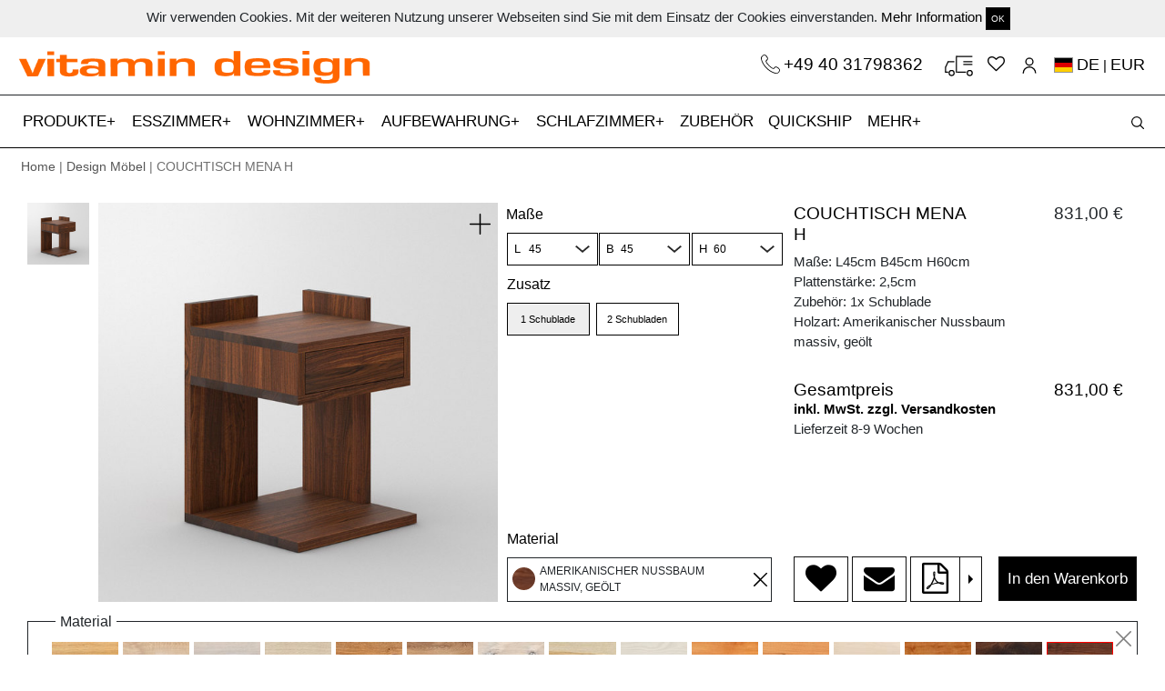

--- FILE ---
content_type: text/html; charset=utf-8
request_url: https://www.vitamin-design.de/products/couchtisch-mena-h?taxon_id=21
body_size: 12548
content:
<!DOCTYPE html>
<html domain_locale='true' lang='de'>
<head data-hook='inside_head'>
<meta content='text/html; charset=UTF-8' http-equiv='Content-Type'>
<meta content='width=device-width, initial-scale=1, shrink-to-fit=no' name='viewport'>
<meta charset="utf-8">
<meta content="text/html; charset=UTF-8" http-equiv="Content-Type" />
<title>vitamin design</title>
<meta name="description" />
<meta property="og:image" content="https://www.vitamin-design.de//spree/products/249469/large/C_MENA-H_2.5_0_45x45x60_NUO_G_0_HSL_cam1.jpg?1578993672" />
<meta property="og:title" content="" />
<meta property="og:type" content="website" />
<meta property="og:url" content="https://www.vitamin-design.de/products/couchtisch-mena-h?taxon_id=21" />
<meta name="keywords" />
<meta property="og:description" />
<link rel="shortcut icon" type="image/x-icon" href="/assets/favicon-3352ccc0b7707b71c5e5bf47be792249eddac81c3d3d6aa37e37eabdd2b841d1.ico" />
<link rel="stylesheet" media="screen" href="/assets/spree/frontend/all-e530776c7d404164da75a9d7a578e2d07094c3b58831ae35a81f5672c8240187.css" />
<meta name="csrf-param" content="authenticity_token" />
<meta name="csrf-token" content="6fEyGynWHfXetOCWE1Bba1HByZHgOnito2+M4CJY9p9T9Y1QyIpzSGDrQ06XCZzv+I8kIEUXPyJWQxvStiy7mA==" />

<script src="https://www.google.com/recaptcha/api.js" async defer></script>
<script>
  function onSubmit(token) {
    alert(token)
    $("#new_contact").trigger('submit.rails');
  }
</script>
    <script src="/assets/spree/frontend/all-5240c6f502bb918d0227ae322ab8bc60b8d6e2e2639400bf96cc66508cdc1653.js" async="async"></script>

  <script src="https://www.googletagmanager.com/gtag/js?id=UA-119869610-1" async="async"></script>


  <script>
    window.dataLayer = window.dataLayer || [];
    function gtag(){dataLayer.push(arguments);}
    gtag('js', new Date());

    gtag('config', 'UA-119869610-1');
  </script>

<!-- Facebook Pixel Code -->
<script>
  !function(f,b,e,v,n,t,s)
  {if(f.fbq)return;n=f.fbq=function(){n.callMethod?
  n.callMethod.apply(n,arguments):n.queue.push(arguments)};
  if(!f._fbq)f._fbq=n;n.push=n;n.loaded=!0;n.version='2.0';
  n.queue=[];t=b.createElement(e);t.async=!0;
  t.src=v;s=b.getElementsByTagName(e)[0];
  s.parentNode.insertBefore(t,s)}(window, document,'script',
  'https://connect.facebook.net/en_US/fbevents.js');
  fbq('init', '1871680262953853');
  fbq('track', 'PageView');
</script>
<noscript><img height="1" width="1" style="display:none"
  src="https://www.facebook.com/tr?id=1871680262953853&ev=PageView&noscript=1"
/></noscript>
<!-- End Facebook Pixel Code -->


<!--[if lt IE 9]>
  <script src="//cdnjs.cloudflare.com/ajax/libs/html5shiv/3.6/html5shiv.min.js"></script>
<![endif]-->
<link href='https://www.vitamin-design.de/products/couchtisch-mena-h' rel='canonical'>


</head>
<body class='one-col' data-hook='body' id='default'>
	
<script type="text/javascript"> _linkedin_partner_id = "1257153"; window._linkedin_data_partner_ids = window._linkedin_data_partner_ids || []; window._linkedin_data_partner_ids.push(_linkedin_partner_id); </script><script type="text/javascript"> (function(){var s = document.getElementsByTagName("script")[0]; var b = document.createElement("script"); b.type = "text/javascript";b.async = true; b.src = "https://snap.licdn.com/li.lms-analytics/insight.min.js"; s.parentNode.insertBefore(b, s);})(); </script> <noscript> <img height="1" width="1" style="display:none;" alt="" src="https://px.ads.linkedin.com/collect/?pid=1257153&fmt=gif" /> </noscript>

<div class='container-fluid' id='cookie_bar'>
<div class='boxed-container'>
<div class='row'>
<div class='col-md-12 text-center py-2'>
Wir verwenden Cookies. Mit der weiteren Nutzung unserer Webseiten sind Sie mit dem Einsatz der Cookies einverstanden.
<a href="/datenschutzerklaerung">Mehr Information</a>
<a class="close-popup btn btn-sm btn-default" href="#">OK</a>
</div>
</div>
</div>
</div>
<div class='container-fluid boxed-container'>
<div class='row'>
<div class='col-md-6 col-sm-6 logo'>
<a href="/"><img src="/assets/vitamin_logo-43a217151e5cf9e43148a05f87b34d20878da9fdf596b81988aea2ddd3613f41.png" alt="Vitamin logo" />
</a></div>
<div class='col-md-6 col-sm-6 text-right'>
<div class='icons-container main-icons-container'>
<a class="phone-link-top" href="tel:+494031798362">+49 40 31798362
</a><a class="cartblock" id="top-cart" href="/cart">
</a><a href="/wishlists"><i class="fa fa-heart-o"></i></a>
<a class="icon-user" href="/account"></a>
<a class="flags" rel="noindex nofollow" data-remote="true" data-method="post" href="/products_workers/country_select"><span class="flag-icon flag-icon-de"></span> <span class='current_lang'>DE</span> | <span class='current_lang'>EUR</a>
<input type="hidden" name="en_address" id="en_address" value="https://www.vitamin-design.com/products/coffee-table-mena-h?taxon_id=21" />
<input type="hidden" name="de_address" id="de_address" value="https://www.vitamin-design.de/products/couchtisch-mena-h?taxon_id=21" />
<input type="hidden" name="ja_address" id="ja_address" value="https://www.vitamin-design.jp/products/coffee-table-mena-h?taxon_id=21" />

</div>
</div>
</div>
</div>
<nav data-toggle='affix' id='top_nav'>
<div class='container-fluid orange-label text-center'></div>
<div class='navbar navbar-expand-xl navbar-light bg-light' id='main-nav-bar'>
<div class='boxed-container navbar-boxed'>
<a class="navbar-brand main-brand" hreflang="de" href="/"><img src="/assets/vitamin_small-5717b9964b2bb33c21512d59c0bd7df8780bba7b7e17a807692b932dbdc90071.png" alt="Vitamin small" />
</a><button aria-controls='navbarSupportedContent' aria-expanded='false' aria-label='Toggle navigation' class='navbar-toggler collapsed' data-target='#navbarSupportedContent' data-toggle='collapse' id='expand-navbar' type='button'>
<span></span>
<span></span>
<span></span>
</button>
<!-- = render partial: '/spree/shared/search_haml' -->
<div class='icons-container mobile-icons-container'>
<a class="navbar-brand" hreflang="de" href="/"><img src="/assets/vitamin_small-5717b9964b2bb33c21512d59c0bd7df8780bba7b7e17a807692b932dbdc90071.png" alt="Vitamin small" />
</a><a class="phone-link" href="tel:+494033396721"><img class="img-fluid" src="/assets/phones-6a1a032c06373827e48d1811dae639a54ae3b701ff2929169f943a25b81c9e1f.svg" alt="Phones" />
</a><a class="cartblock" id="cartblock-mobile" href="/cart">
</a><a hreflang="de" href="/wishlists"><i class="fa fa-heart-o"></i></a>
<a data-remote="true" rel="nofollow" data-method="post" href="/products_workers/country_select"><span class="flag-icon flag-icon-de"></span></a>
<a hreflang="de" class="icon-user" href="/account"></a>
</div>
<div class='collapse navbar-collapse scrollable' id='navbarSupportedContent'>
<ul class='navbar-nav mr-auto' id='accord'>
<li class='nav-item more-nav-item'>
<a aria-expanded='false' class='nav-link a-more-link collapsed' data-target='#taxonomy_21' data-toggle='collapse' href='#taxonomy_21' role='button' type='a'>
PRODUKTE
</a>
<div class='collapse-menu collapse' data-parent='#accord' id='taxonomy_21'>
<ul class='boxed-container' data-parent='#accord' id='taxonomy_21'>
<li class='nav-item more-menu-nav-item'>
<div class='nav-link'>
<a hreflang="de" href="/kategorien/design-moebel">Produkte</a>
</div>
</li>
<li class='nav-item more-menu-nav-item'>
<div class='nav-link'>
<a hreflang="de" href="/kategorien/design-moebel/design-tische">Tische</a>
</div>
</li>
<li class='nav-item more-menu-nav-item'>
<div class='nav-link'>
<a hreflang="de" href="/kategorien/design-moebel/esstische-ausziehbar">Ausziehtische</a>
</div>
</li>
<li class='nav-item more-menu-nav-item'>
<div class='nav-link'>
<a hreflang="de" href="/kategorien/design-moebel/design-baenke">Bänke</a>
</div>
</li>
<li class='nav-item more-menu-nav-item'>
<div class='nav-link'>
<a hreflang="de" href="/kategorien/design-moebel/design-hocker">Hocker</a>
</div>
</li>
<li class='nav-item more-menu-nav-item'>
<div class='nav-link'>
<a hreflang="de" href="/kategorien/design-moebel/massivholzstuehle">Stühle</a>
</div>
</li>
<li class='nav-item more-menu-nav-item'>
<div class='nav-link'>
<a hreflang="de" href="/kategorien/design-moebel/couchtische-design">Couchtische</a>
</div>
</li>
<li class='nav-item more-menu-nav-item'>
<div class='nav-link'>
<a hreflang="de" href="/kategorien/design-moebel/sideboard-design">Kommoden</a>
</div>
</li>
<li class='nav-item more-menu-nav-item'>
<div class='nav-link'>
<a hreflang="de" href="/kategorien/design-moebel/design-regale">Regale</a>
</div>
</li>
<li class='nav-item more-menu-nav-item'>
<div class='nav-link'>
<a hreflang="de" href="/kategorien/design-moebel/design-betten">Betten</a>
</div>
</li>
<li class='nav-item more-menu-nav-item'>
<div class='nav-link'>
<a hreflang="de" href="/kategorien/design-moebel/design-nachttische">Nachttische</a>
</div>
</li>
<li class='nav-item more-menu-nav-item'>
<div class='nav-link'>
<a hreflang="de" href="/kategorien/design-moebel/moebelzubehoer">Zubehör</a>
</div>
</li>
<li class='nav-item more-menu-nav-item'>
<div class='nav-link'>
<a href="/products/3d">3D-Produktkonfigurator</a>
</div>
</li>
</ul>
</div>
</li>
<li class='nav-item more-nav-item'>
<a aria-expanded='false' class='nav-link a-more-link collapsed' data-target='#taxonomy_11' data-toggle='collapse' href='#taxonomy_11' role='button' type='a'>
ESSZIMMER
</a>
<div class='collapse-menu collapse' data-parent='#accord' id='taxonomy_11'>
<ul class='boxed-container' data-parent='#accord' id='taxonomy_11'>
<li class='nav-item more-menu-nav-item'>
<div class='nav-link'>
<a hreflang="de" href="/kategorien/esszimmermoebel">Esszimmer</a>
</div>
</li>
<li class='nav-item more-menu-nav-item'>
<div class='nav-link'>
<a hreflang="de" href="/kategorien/esszimmermoebel/design-tische">Tische</a>
</div>
</li>
<li class='nav-item more-menu-nav-item'>
<div class='nav-link'>
<a hreflang="de" href="/kategorien/esszimmermoebel/esstische-ausziehbar">Ausziehtische</a>
</div>
</li>
<li class='nav-item more-menu-nav-item'>
<div class='nav-link'>
<a hreflang="de" href="/kategorien/esszimmermoebel/design-baenke">Bänke</a>
</div>
</li>
<li class='nav-item more-menu-nav-item'>
<div class='nav-link'>
<a hreflang="de" href="/kategorien/esszimmermoebel/design-hocker">Hocker</a>
</div>
</li>
<li class='nav-item more-menu-nav-item'>
<div class='nav-link'>
<a hreflang="de" href="/kategorien/esszimmermoebel/massivholzstuehle">Stühle</a>
</div>
</li>
</ul>
</div>
</li>
<li class='nav-item more-nav-item'>
<a aria-expanded='false' class='nav-link a-more-link collapsed' data-target='#taxonomy_39' data-toggle='collapse' href='#taxonomy_39' role='button' type='a'>
WOHNZIMMER
</a>
<div class='collapse-menu collapse' data-parent='#accord' id='taxonomy_39'>
<ul class='boxed-container' data-parent='#accord' id='taxonomy_39'>
<li class='nav-item more-menu-nav-item'>
<div class='nav-link'>
<a hreflang="de" href="/kategorien/design-wohnzimmermoebel">Wohnzimmer</a>
</div>
</li>
<li class='nav-item more-menu-nav-item'>
<div class='nav-link'>
<a hreflang="de" href="/kategorien/design-wohnzimmermoebel/couchtische-design">Couchtische</a>
</div>
</li>
<li class='nav-item more-menu-nav-item'>
<div class='nav-link'>
<a hreflang="de" href="/kategorien/design-wohnzimmermoebel/design-regale">Regale</a>
</div>
</li>
<li class='nav-item more-menu-nav-item'>
<div class='nav-link'>
<a hreflang="de" href="/kategorien/design-wohnzimmermoebel/sideboard-design">Kommoden</a>
</div>
</li>
</ul>
</div>
</li>
<li class='nav-item more-nav-item'>
<a aria-expanded='false' class='nav-link a-more-link collapsed' data-target='#taxonomy_15' data-toggle='collapse' href='#taxonomy_15' role='button' type='a'>
AUFBEWAHRUNG
</a>
<div class='collapse-menu collapse' data-parent='#accord' id='taxonomy_15'>
<ul class='boxed-container' data-parent='#accord' id='taxonomy_15'>
<li class='nav-item more-menu-nav-item'>
<div class='nav-link'>
<a hreflang="de" href="/kategorien/aufbewahrung">Aufbewahrung</a>
</div>
</li>
<li class='nav-item more-menu-nav-item'>
<div class='nav-link'>
<a hreflang="de" href="/kategorien/aufbewahrung/sideboard-design">Kommoden</a>
</div>
</li>
<li class='nav-item more-menu-nav-item'>
<div class='nav-link'>
<a hreflang="de" href="/kategorien/aufbewahrung/design-regale">Regale</a>
</div>
</li>
</ul>
</div>
</li>
<li class='nav-item more-nav-item'>
<a aria-expanded='false' class='nav-link a-more-link collapsed' data-target='#taxonomy_16' data-toggle='collapse' href='#taxonomy_16' role='button' type='a'>
SCHLAFZIMMER
</a>
<div class='collapse-menu collapse' data-parent='#accord' id='taxonomy_16'>
<ul class='boxed-container' data-parent='#accord' id='taxonomy_16'>
<li class='nav-item more-menu-nav-item'>
<div class='nav-link'>
<a hreflang="de" href="/kategorien/schlafzimmermoebel">Schlafzimmer</a>
</div>
</li>
<li class='nav-item more-menu-nav-item'>
<div class='nav-link'>
<a hreflang="de" href="/kategorien/schlafzimmermoebel/design-betten">Betten</a>
</div>
</li>
<li class='nav-item more-menu-nav-item'>
<div class='nav-link'>
<a hreflang="de" href="/kategorien/schlafzimmermoebel/design-nachttische">Nachttische</a>
</div>
</li>
<li class='nav-item more-menu-nav-item'>
<div class='nav-link'>
<a hreflang="de" href="/kategorien/schlafzimmermoebel/sideboard-design">Kommoden</a>
</div>
</li>
</ul>
</div>
</li>
<li class='nav-item'>
<a class='nav-link' href='/kategorien/moebelzubehoer' hreflang='de'>
ZUBEHÖR
</a>
</li>
<li class='nav-item'>
<a class='nav-link' href='/products/quickship' hreflang='de'>
QUICKSHIP
<span class='sr-only'>(current)</span>
<span class='sr-only'>(current)</span>
</a>
</li>
<li class='nav-item more-nav-item'>
<a aria-expanded='false' class='nav-link a-more-link collapsed' data-target='#more_menu' data-toggle='collapse' href='#more_menu' role='button' type='a'>
MEHR
</a>
<div class='collapse-menu collapse' data-parent='#accord' id='more_menu'>
<ul class='boxed-container' data-parent='#accord'>
<li class='nav-item more-menu-nav-item'>
<div class='nav-link'>
<a hreflang="de" href="/ueber-vitamin-design">Über vitamin design</a>
</div>
</li>
<li class='nav-item more-menu-nav-item'>
<div class='nav-link'>
<a hreflang="de" href="/news">News</a>
</div>
</li>
<li class='nav-item more-menu-nav-item'>
<div class='nav-link'>
<a hreflang="de" href="/dealers">Fachhandelspartner</a>
</div>
</li>
<li class='nav-item more-menu-nav-item'>
<div class='nav-link'>
<a hreflang="de" href="/b2b">B2B</a>
</div>
</li>
<li class='nav-item more-menu-nav-item'>
<div class='nav-link'>
<a hreflang="de" href="/downloads">Downloads</a>
</div>
</li>
<li class='nav-item more-menu-nav-item'>
<div class='nav-link'>
<a hreflang="de" href="/design-nachhaltigkeit">Design &amp; Nachhaltigkeit</a>
</div>
</li>
<li class='nav-item more-menu-nav-item'>
<div class='nav-link'>
<a hreflang="de" href="/videos">Videos</a>
</div>
</li>
<li class='nav-item more-menu-nav-item'>
<div class='nav-link'>
<a hreflang="de" href="/presse">Presse</a>
</div>
</li>
<li class='nav-item more-menu-nav-item'>
<div class='nav-link'>
<a hreflang="de" href="/service">Service</a>
</div>
</li>
<li class='nav-item more-menu-nav-item'>
<div class='nav-link'>
<a href="/products/3d">3D-Produktkonfigurator</a>
</div>
</li>
<li class='nav-item more-menu-nav-item'>
<a class='nav-link' href='/products/instructions' hreflang='de'>
Montageanleitung
</a>
</li>
<li class='nav-item more-menu-nav-item'>
<div class='nav-link'>
<a hreflang="de" href="/login">Anmeldung</a>
</div>
</li>
</ul>
</div>
</li>
</ul>
</div>
<div id='search_block'>
<div id='search_form'>
<form id="search-form" action="/products" accept-charset="UTF-8" method="get"><input name="utf8" type="hidden" value="&#x2713;" />
<input type="search" name="keywords" id="product_search" placeholder="Produktsuche" />
<button name="button" type="submit" id="search-btn" class="search-button"></button>
</form>


</div>
<div id='open_search'>
<button name="button" type="submit" class="search-button" id="open-search"></button>
</div>
</div>
</div>
</div>
</nav>

<div class='container-fluid boxed-container'>
<div class='row'>
<div class='col-12 breadcrumb-items'>
<a href="/">Home</a> | <a href="/kategorien/design-moebel">Design Möbel</a> | COUCHTISCH MENA H
</div>
</div>
</div>
<div class='container-fluid boxed-container'>
<div class='row' data-hook=''>
<div class='col-md-12 container-padding'>

<div class='col-12 pt-md-4 no-affix' id='main-product-div'>
<div class='row row-eq-height'>
<div class='col-md-8'>
<div class='row'>
<div class='col-md-8' id='images-place'></div>
<div class='col-md-4' id='all-addons-container' style='display: '>
<a id="show-configurator" class="btn btn-default btn-black btn-full d-md-none" href="#">Jetzt Konfigurieren!</a>
<div class='row product-info-side hide-small'>
<div class='col-12 px-md-0'>
<div class='row'>
<div class='col-12'>
<div class='col-12'>
<div class='row mt-2' id='addons-icons-container' role='tablist'></div>
</div>
</div>
</div>
<div class='row'>
<input type="hidden" name="display_meass" id="display_meass" value="1" />
<div class='col-12 px-md-2 tab-pane addon-tab' id='measurements' role='tabpanel'>
<label class='addon-name measurement-labels top-label'>
Maße
</label>
<div class='row'>
<div class='col measurement-container pl-md-2 pr-0'>
<label class='addon-name'>
<small>
L
</small>
</label>
<select name="Length" id="Length" data-itm-type="Length" class="search-items selectbox"><option value="40">40</option>
<option value="45">45</option></select>
</div>
<div class='col measurement-container px-md-0'>
<label class='addon-name'>
<small>
B
</small>
</label>
<select name="Width" id="Width" data-itm-type="Width" class="search-items selectbox"><option value="40">40</option>
<option value="45">45</option></select>
</div>
<div class='col pr-md-2 pl-0 measurement-container last-meas-item'>
<label class='addon-name'>
<small>
H
</small>
</label>
<select name="Height" id="Height" data-itm-type="Height" class="search-items selectbox"><option value="60">60</option></select>
</div>
</div>
</div>
<div class='col-12 px-md-2' id='addons_place'></div>
</div>
</div>
</div>
<div class='px-0 d-md-block d-sm-none d-none' id='material-selector-bottom'>
<label class='addon-name'>
Material
</label>
<div class='active' id='inside-material-bottom'>
<div class='material-circle'></div>
<div class='bottom-content active'>

</div>
</div>
</div>
</div>
</div>
</div>
<div class='col-md-4 pl-md-4 pr-md-1 pr-lg-3 hide-small' id='other-configurations'>
<div class='addon-info-div' id='addon-info-div' style='display: none;'></div>
<div class='tempimage' style='display: none;'>
<div class='close'></div>
<div id='image-div' style='background: url(http://localhost:3000/spree/products/18/original/open-uri20180107-12665-c9kzon.?1515340447)'></div>
<a class="btn btn-default btn-black btn-on-img" href="#">Übernehmen</a>
<div id='image-name'>
Image name
</div>
</div>
<div class='row d-block d-md-none'>
<div class='col-12' id='mobile-items'></div>
</div>
<div class='row'>
<div class='col-12' id='main-information'></div>
</div>
</div>
</div>
<div class='row d-none d-md-block'>
<div class='col-12' id='desktop-items'>
<div data-hook='inside_product_cart_form' id='inside-product-cart-form'>
<div class='row' style='margin-top: 10px;'>
<input type="hidden" name="display_timbers" id="display_timbers" value="1" />
<div class='col-12 tab-pane addon-tab' id='timbers' role='tabpanel'>
<fieldset class='timbers-top active' id='timber-box'>
<legend>
Material
</legend>
<div class='close'></div>
<div class='activetimbers' id='timbers-slider' style='display: '>
<label class='timbers'>
<input class='search-items' data-itm-type='Eiche massiv, geölt' name='timbers' type='radio' value='EIO'>
<img data-original="/spree/products/option_values/17/original/open-uri20190528-24148-13c31zz.?1559042242" class="hover-image" src="/spree/products/option_values/17/small/open-uri20190528-24148-13c31zz.?1559042242" alt="Open uri20190528 24148 13c31zz" />
</label>
<label class='timbers'>
<input class='search-items' data-itm-type='Eiche massiv, gekalkt' name='timbers' type='radio' value='EIWKO'>
<img data-original="/spree/products/option_values/10/original/open-uri20190528-24148-12ldzzf.?1559041953" class="hover-image" src="/spree/products/option_values/10/small/open-uri20190528-24148-12ldzzf.?1559041953" alt="Open uri20190528 24148 12ldzzf" />
</label>
<label class='timbers'>
<input class='search-items' data-itm-type='Eiche massiv, weiß geölt' name='timbers' type='radio' value='EIWO'>
<img data-original="/spree/products/option_values/13/original/open-uri20190528-24148-1i4hpdr.?1559042094" class="hover-image" src="/spree/products/option_values/13/small/open-uri20190528-24148-1i4hpdr.?1559042094" alt="Open uri20190528 24148 1i4hpdr" />
</label>
<label class='timbers'>
<input class='search-items' data-itm-type='Eiche massiv, roh' name='timbers' type='radio' value='EIRO'>
<img data-original="/spree/products/option_values/23/original/open-uri20190528-24148-eqrlec.?1559042497" class="hover-image" src="/spree/products/option_values/23/small/open-uri20190528-24148-eqrlec.?1559042497" alt="Open uri20190528 24148 eqrlec" />
</label>
<label class='timbers'>
<input class='search-items' data-itm-type='Asteiche massiv, geölt' name='timbers' type='radio' value='AEIO'>
<img data-original="/spree/products/option_values/11/original/open-uri20190528-24148-1u2mhya.?1559042000" class="hover-image" src="/spree/products/option_values/11/small/open-uri20190528-24148-1u2mhya.?1559042000" alt="Open uri20190528 24148 1u2mhya" />
</label>
<label class='timbers'>
<input class='search-items' data-itm-type='Asteiche massiv, gekalkt' name='timbers' type='radio' value='AEIWKO'>
<img data-original="/spree/products/option_values/12/original/open-uri20190528-24148-14g25gy.?1559042048" class="hover-image" src="/spree/products/option_values/12/small/open-uri20190528-24148-14g25gy.?1559042048" alt="Open uri20190528 24148 14g25gy" />
</label>
<label class='timbers'>
<input class='search-items' data-itm-type='Asteiche massiv, weiß geölt' name='timbers' type='radio' value='AEIWO'>
<img data-original="/spree/products/option_values/15/original/open-uri20190528-24148-1uiwz2e.?1559042172" class="hover-image" src="/spree/products/option_values/15/small/open-uri20190528-24148-1uiwz2e.?1559042172" alt="Open uri20190528 24148 1uiwz2e" />
</label>
<label class='timbers'>
<input class='search-items' data-itm-type='Esche massiv, geölt' name='timbers' type='radio' value='ESO'>
<img data-original="/spree/products/option_values/18/original/open-uri20190528-24148-100ohy1.?1559042289" class="hover-image" src="/spree/products/option_values/18/small/open-uri20190528-24148-100ohy1.?1559042289" alt="Open uri20190528 24148 100ohy1" />
</label>
<label class='timbers'>
<input class='search-items' data-itm-type='Esche massiv, weiß geölt' name='timbers' type='radio' value='ESWO'>
<img data-original="/spree/products/option_values/24/original/open-uri20190528-24148-ct2z2a.?1559042533" class="hover-image" src="/spree/products/option_values/24/small/open-uri20190528-24148-ct2z2a.?1559042533" alt="Open uri20190528 24148 ct2z2a" />
</label>
<label class='timbers'>
<input class='search-items' data-itm-type='Buche massiv, geölt' name='timbers' type='radio' value='BUO'>
<img data-original="/spree/products/option_values/16/original/open-uri20190528-24148-uyex30.?1559042206" class="hover-image" src="/spree/products/option_values/16/small/open-uri20190528-24148-uyex30.?1559042206" alt="Open uri20190528 24148 uyex30" />
</label>
<label class='timbers'>
<input class='search-items' data-itm-type='Kernbuche massiv, geölt' name='timbers' type='radio' value='KBUO'>
<img data-original="/spree/products/option_values/21/original/open-uri20190528-24148-1pgkfs8.?1559042397" class="hover-image" src="/spree/products/option_values/21/small/open-uri20190528-24148-1pgkfs8.?1559042397" alt="Open uri20190528 24148 1pgkfs8" />
</label>
<label class='timbers'>
<input class='search-items' data-itm-type='Amerikanischer Ahorn massiv, gekalkt' name='timbers' type='radio' value='AHWKO'>
<img data-original="/spree/products/option_values/14/original/open-uri20190528-24148-fj8kbe.?1559042134" class="hover-image" src="/spree/products/option_values/14/small/open-uri20190528-24148-fj8kbe.?1559042134" alt="Open uri20190528 24148 fj8kbe" />
</label>
<label class='timbers'>
<input class='search-items' data-itm-type='Amerikanischer Kirschbaum massiv, geölt' name='timbers' type='radio' value='KIO'>
<img data-original="/spree/products/option_values/19/original/open-uri20190528-24148-k4ojl0.?1559042325" class="hover-image" src="/spree/products/option_values/19/small/open-uri20190528-24148-k4ojl0.?1559042325" alt="Open uri20190528 24148 k4ojl0" />
</label>
<label class='timbers'>
<input class='search-items' data-itm-type='Amerikanischer Astnussbaum massiv, geölt' name='timbers' type='radio' value='ANUO'>
<img data-original="/spree/products/option_values/22/original/open-uri20190528-24148-tz67zu.?1559042447" class="hover-image" src="/spree/products/option_values/22/small/open-uri20190528-24148-tz67zu.?1559042447" alt="Open uri20190528 24148 tz67zu" />
</label>
<label class='timbers'>
<input checked class='search-items' data-itm-type='Amerikanischer Nussbaum massiv, geölt' name='timbers' type='radio' value='NUO'>
<img data-original="/spree/products/option_values/20/original/open-uri20190528-24148-104j4x.?1559042360" class="hover-image" src="/spree/products/option_values/20/small/open-uri20190528-24148-104j4x.?1559042360" alt="Open uri20190528 24148 104j4x" />
</label>
</div>
<input type="hidden" name="display_colors" id="display_colors" value="0" />
<div class='selectedtimber text-left'>
<div id='active-timber'></div>
<div id='active-color'></div>
</div>
</fieldset>
</div>
<div id='colors'></div>
<div class='col'></div>
</div>
<div class='row'>
<div class='col-md-12 text-right mt-1'>
<a href="/products/couchtisch-mena-h">Konfiguration zurücksetzen</a>
</div>
</div>
</div>

</div>
</div>
<div class='row'>
<div class='col'>
<script>
  var timbersSlider = null;
  var product_id = 298
  var all_units = {"40":"40","45":"45","60":"60","1":1,"2":2,"3":3,"4":4,"5":5,"6":6,"7":7,"8":8,"9":9,"10":10,"11":11,"12":12,"13":13,"14":14,"15":15,"16":16,"17":17,"18":18}
</script>
<div class='col wrapper'></div>
</div>
</div>
<div class='d-md-none' id='mobile-information'></div>
<div class='row'>
<div class='col-md-6'>
<h2 class='product-full-description'>
PRODUKTBESCHREIBUNG
</h2>
<p class='pr-description'>
COUCHTISCH MENA H<br/>
Seine außergewöhnliche Form macht den Couchtisch MENA H von ganz allein zu einem Eyecatcher in jeder Raumumgebung. Darüber hinaus weiß er mit praktischen Qualitäten zu überzeugen, denn die eine, beziehungsweise optional zwei passgenau integrierten Schubladen schaffen wertvollen Stauraum und sorgen überdies für zusätzliche optische Reize. Konfigurieren Sie MENA H gerne hier online oder lassen Sie sich ihren Wunsch-Couchtisch individuell nach Maß anfertigen. <br/>Erhältlich in naturbehandelten Holzarten: Ahorn, Buche, Kernbuche, Esche, Eiche, Asteiche, Kirschbaum, Nussbaum, Astnussbaum.<br/><br/>

Technische Details:<br/>Standardbehandlung: robuste Oberfläche geölt mit rein pflanzlichem Öl. <br/>Durchgehende Lamellen 7 - 9 cm 
</p>
<p>
Design: gg designart
</p>
</div>
<div class='col-md-6 description-image'>
<a data-fancybox="gallery-images" href="/spree/products/250448/original/HR_A_C_MENA-H_2.5_0_NEF2514_Edited.jpg?1733808448"><img itemprop="image" class="img-fluid " alt="" title="" src="/spree/products/250448/large/HR_A_C_MENA-H_2.5_0_NEF2514_Edited.jpg?1733808448" />
</a>
</div>
</div>
<div class='row mt-3' id='videos'>
</div>
<div class='row justify-content-center mt-3'>
<div class='col-12 text-center'>
<div aria-labelledby='headingOne' class='collapse' id='collapseOne'>
<div class='col-12 mt-2 mb-3'>
<a data-fancybox="gallery-images" href="/spree/products/250449/original/HR_B_C_MENA-H_2.5_0_NEF2529_Edited.jpg?1733808451"><img class="img-fluid full-height" alt="" title="" src="/spree/products/250449/original/HR_B_C_MENA-H_2.5_0_NEF2529_Edited.jpg?1733808451" />
</a>
</div>
<div class='col-12 mt-2 mb-3'>
<a data-fancybox="gallery-images" href="/spree/products/250450/original/HR_C_C_MENA-H_2.5_0_NEF2534_Edited.jpg?1733808454"><img class="img-fluid full-height" alt="" title="" src="/spree/products/250450/original/HR_C_C_MENA-H_2.5_0_NEF2534_Edited.jpg?1733808454" />
</a>
</div>
<div class='col-12 mt-2 mb-3'>
<a data-fancybox="gallery-images" href="/spree/products/250451/original/HR_D_C_MENA-H_2.5_0_NEF2649_Edited.jpg?1733808457"><img class="img-fluid full-height" alt="" title="" src="/spree/products/250451/original/HR_D_C_MENA-H_2.5_0_NEF2649_Edited.jpg?1733808457" />
</a>
</div>
<div class='col-12 mt-2 mb-3'>
<a data-fancybox="gallery-images" href="/spree/products/250452/original/HR_E_C_MENA-H_2.5_0_NEF2664_Edited.jpg?1733808459"><img class="img-fluid full-height" alt="" title="" src="/spree/products/250452/original/HR_E_C_MENA-H_2.5_0_NEF2664_Edited.jpg?1733808459" />
</a>
</div>
<div class='col-12 mt-2 mb-3'>
<a data-fancybox="gallery-images" href="/spree/products/250453/original/HR_F_C_MENA-H_2.5_0_NEF2677_Edited.jpg?1733808462"><img class="img-fluid full-height" alt="" title="" src="/spree/products/250453/original/HR_F_C_MENA-H_2.5_0_NEF2677_Edited.jpg?1733808462" />
</a>
</div>
<div class='col-12 mt-2 mb-3'>
<a data-fancybox="gallery-images" href="/spree/products/251513/original/HR_G_C_MENA-H_2.5_0_C_SENA3_C_MENA-M_CAM1_Final1-sw.jpg?1733808465"><img class="img-fluid full-height" alt="" title="" src="/spree/products/251513/original/HR_G_C_MENA-H_2.5_0_C_SENA3_C_MENA-M_CAM1_Final1-sw.jpg?1733808465" />
</a>
</div>
<div class='col-12 mt-2 mb-3'>
<a data-fancybox="gallery-images" href="/spree/products/251514/original/HR_H_C_MENA-H_2.5_0_C_SENA3_C_MENA-M_CAM1_Final1.jpg?1733808473"><img class="img-fluid full-height" alt="" title="" src="/spree/products/251514/original/HR_H_C_MENA-H_2.5_0_C_SENA3_C_MENA-M_CAM1_Final1.jpg?1733808473" />
</a>
</div>
<div class='col-12 mt-2 mb-3'>
<a data-fancybox="gallery-images" href="/spree/products/251515/original/HR_I_C_MENA-H_2.5_0_C_SENA3_C_MENA-M_CAM2_Final1.jpg?1733808480"><img class="img-fluid full-height" alt="" title="" src="/spree/products/251515/original/HR_I_C_MENA-H_2.5_0_C_SENA3_C_MENA-M_CAM2_Final1.jpg?1733808480" />
</a>
</div>
</div>
<div class='card'>
<div class='card-header' id='headingOne'>
<h5 class='mb-0'>
<button aria-controls='collapseOne' aria-expanded='false' class='btn btn-link btn-bottom-link collapsed' data-target='#collapseOne' data-toggle='collapse'>
<span class='opened'>
WEITERE BILDER
</span>
<span class='closed'>
BILDER AUSBLENDEN
</span>
</button>
</h5>
</div>
</div>
</div>
</div>
<div class='row justify-content-center mt-3'>
<div class='col-12 text-center'>
<div aria-labelledby='headingFive' class='collapse' id='collapseFive'>
<div class='col-12 mt-2 mb-3 text-left'>
<i class='fa fa-file-o'></i>
<a target="_blank" class="download-files-link" href="https://s3.eu-central-1.amazonaws.com/vd-dwg/C_MENA-H_2.5_0_45x45x60_wood_$_0_HSL_cam.dwg">C_MENA-H_2.5_0_45x45x60_wood_$_0_HSL_cam.dwg</a>
</div>
<div class='col-12 mt-2 mb-3 text-left'>
<i class='fa fa-file-o'></i>
<a target="_blank" class="download-files-link" href="https://s3.eu-central-1.amazonaws.com/vd-dwg/C_MENA-H_2.5_0_45x45x60_wood_$_0_HSL2_cam.dwg">C_MENA-H_2.5_0_45x45x60_wood_$_0_HSL2_cam.dwg</a>
</div>
</div>
<div class='card'>
<div class='card-header' id='headingFive'>
<h5 class='mb-0'>
<button aria-controls='collapseOne' aria-expanded='false' class='btn btn-link btn-bottom-link download-files-button collapsed' data-target='#collapseFive' data-toggle='collapse'>
<span class='opened'>
3D, CAD und Information
</span>
<span class='closed'>
3D, CAD und Information
</span>
</button>
</h5>
</div>
</div>
</div>
</div>
<div class='row justify-content-center mt-3'>
<div class='col-12 text-center'>
<div aria-labelledby='headingTwo' class='collapse show' id='collapseTwo'>
<div class='my-2' id='bxslider-products'>
<ul data-count='26' id='bxslider-product'>
<li>
<div>
<div class='text-left'>
<a href='/products/tisch-mena'>
<h3 class='family'>
TISCH MENA
</h3>
</a>
</div>
<div>
<a href='/products/tisch-mena'>
<img class="img-fluid card-img-bottom" data-main="/spree/products/236863/large/T_MENA_4_0_180x90x75_EIWKO_C_0_0_0_cam1.jpg?1733744613" src="/spree/products/236863/large/T_MENA_4_0_180x90x75_EIWKO_C_0_0_0_cam1.jpg?1638134086" alt="T mena 4 0 180x90x75 eiwko c 0 0 0 cam1" />
</a>
</div>
</div>
</li>
<li>
<div>
<div class='text-left'>
<a href='/products/tisch-mena-console'>
<h3 class='family'>
TISCH MENA CONSOLE
</h3>
</a>
</div>
<div>
<a href='/products/tisch-mena-console'>
<img class="img-fluid card-img-bottom" data-main="/spree/products/236901/large/T_MENA-C_4_0_180x60x110_EIO_A_0_0_0_cam1.jpg?1733744717" src="/spree/products/236901/large/T_MENA-C_4_0_180x60x110_EIO_A_0_0_0_cam1.jpg?1638134247" alt="T mena c 4 0 180x60x110 eio a 0 0 0 cam1" />
</a>
</div>
</div>
</li>
<li>
<div>
<div class='text-left'>
<a href='/products/kommode-mena-f'>
<h3 class='family'>
KOMMODE MENA F
</h3>
</a>
</div>
<div>
<a href='/products/kommode-mena-f'>
<img class="img-fluid card-img-bottom" data-main="/spree/products/221678/large/K_MENA-F_3_K12_140x42x85_KBUO_D_0_0_cam1.jpg?1733785859" src="/spree/products/221738/large/K_MENA-F_3_K8_140x42x85_KBUO_A_0_0_cam1.jpg?1638193893" alt="K mena f 3 k8 140x42x85 kbuo a 0 0 cam1" />
</a>
</div>
</div>
</li>
<li>
<div>
<div class='text-left'>
<a href='/products/hocker-mena-3'>
<h3 class='family'>
HOCKER MENA 3
</h3>
</a>
</div>
<div>
<a href='/products/hocker-mena-3'>
<img class="img-fluid card-img-bottom" data-main="/spree/products/216084/large/H_MENA_3_0_45x45x45_EIWO_A_0_0_cam1.jpg?1733774507" src="/spree/products/216084/large/H_MENA_3_0_45x45x45_EIWO_A_0_0_cam1.jpg?1638176071" alt="H mena 3 0 45x45x45 eiwo a 0 0 cam1" />
</a>
</div>
</div>
</li>
<li>
<div>
<div class='text-left'>
<a href='/products/hocker-mena-4'>
<h3 class='family'>
HOCKER MENA 4
</h3>
</a>
</div>
<div>
<a href='/products/hocker-mena-4'>
<img class="img-fluid card-img-bottom" data-main="/spree/products/216144/large/H_MENA_4_0_45x45x45_EIWKO_C_0_0_cam1.jpg?1733774591" src="/spree/products/216144/large/H_MENA_4_0_45x45x45_EIWKO_C_0_0_cam1.jpg?1638176199" alt="H mena 4 0 45x45x45 eiwko c 0 0 cam1" />
</a>
</div>
</div>
</li>
<li>
<div>
<div class='text-left'>
<a href='/products/hocker-mena-b-3'>
<h3 class='family'>
HOCKER MENA B 3
</h3>
</a>
</div>
<div>
<a href='/products/hocker-mena-b-3'>
<img class="img-fluid card-img-bottom" data-main="/spree/products/216195/large/H_MENA-B_3_0_45x45x45_EIO_C_0_0_cam1.jpg?1522040101" src="/spree/products/216195/large/H_MENA-B_3_0_45x45x45_EIO_C_0_0_cam1.jpg?1522040101" alt="H mena b 3 0 45x45x45 eio c 0 0 cam1" />
</a>
</div>
</div>
</li>
<li>
<div>
<div class='text-left'>
<a href='/products/hocker-mena-b-4'>
<h3 class='family'>
HOCKER MENA B 4
</h3>
</a>
</div>
<div>
<a href='/products/hocker-mena-b-4'>
<img class="img-fluid card-img-bottom" data-main="/spree/products/216302/large/H_MENA-B_4_0_45x45x45_KIO_B_0_0_cam1.jpg?1522040263" src="/spree/products/216302/large/H_MENA-B_4_0_45x45x45_KIO_B_0_0_cam1.jpg?1522040263" alt="H mena b 4 0 45x45x45 kio b 0 0 cam1" />
</a>
</div>
</div>
</li>
<li>
<div>
<div class='text-left'>
<a href='/products/bank-mena-3'>
<h3 class='family'>
BANK MENA 3
</h3>
</a>
</div>
<div>
<a href='/products/bank-mena-3'>
<img class="img-fluid card-img-bottom" data-main="/spree/products/213785/large/B_MENA_3_0_180x35x45_BUO_B_0_0_0_cam1.jpg?1733768191" src="/spree/products/213785/large/B_MENA_3_0_180x35x45_BUO_B_0_0_0_cam1.jpg?1709382561" alt="B mena 3 0 180x35x45 buo b 0 0 0 cam1" />
</a>
</div>
</div>
</li>
<li>
<div>
<div class='text-left'>
<a href='/products/bank-mena-4'>
<h3 class='family'>
BANK MENA 4
</h3>
</a>
</div>
<div>
<a href='/products/bank-mena-4'>
<img class="img-fluid card-img-bottom" data-main="/spree/products/214033/large/B_MENA_4_0_200x40x45_EIO_A_0_0_0_cam1.jpg?1733768786" src="/spree/products/214033/large/B_MENA_4_0_200x40x45_EIO_A_0_0_0_cam1.jpg?1709383609" alt="B mena 4 0 200x40x45 eio a 0 0 0 cam1" />
</a>
</div>
</div>
</li>
<li>
<div>
<div class='text-left'>
<a href='/products/nachttisch-mena'>
<h3 class='family'>
NACHTTISCH MENA
</h3>
</a>
</div>
<div>
<a href='/products/nachttisch-mena'>
<img class="img-fluid card-img-bottom" data-main="/spree/products/217891/large/N_MENA_3_45x45x45_EIO_A_AL_cam1.jpg?1733779719" src="/spree/products/217893/large/N_MENA_3_45x45x45_EIO_D_0_cam1.jpg?1705994030" alt="N mena 3 45x45x45 eio d 0 cam1" />
</a>
</div>
</div>
</li>
<li>
<div>
<div class='text-left'>
<a href='/products/nachttisch-mena-b'>
<h3 class='family'>
NACHTTISCH MENA B
</h3>
</a>
</div>
<div>
<a href='/products/nachttisch-mena-b'>
<img class="img-fluid card-img-bottom" data-main="/spree/products/217989/large/N_MENA-B_3_45x45x45_NUO_F_0_cam1.jpg?1733779942" src="/spree/products/217989/large/N_MENA-B_3_45x45x45_NUO_F_0_cam1.jpg?1704844884" alt="N mena b 3 45x45x45 nuo f 0 cam1" />
</a>
</div>
</div>
</li>
<li>
<div>
<div class='text-left'>
<a href='/products/nachttisch-mena-b-rol'>
<h3 class='family'>
NACHTTISCH MENA-B-ROL
</h3>
</a>
</div>
<div>
<a href='/products/nachttisch-mena-b-rol'>
<img class="img-fluid card-img-bottom" data-main="/spree/products/218015/large/N_MENA-B-ROL_4_140x32x35_ESO_C_0_cam1.jpg?1733779996" src="/spree/products/218015/large/N_MENA-B-ROL_4_140x32x35_ESO_C_0_cam1.jpg?1638184005" alt="N mena b rol 4 140x32x35 eso c 0 cam1" />
</a>
</div>
</div>
</li>
<li>
<div>
<div class='text-left'>
<a href='/products/regal-mena'>
<h3 class='family'>
REGAL MENA
</h3>
</a>
</div>
<div>
<a href='/products/regal-mena'>
<img class="img-fluid card-img-bottom" data-main="/spree/products/227897/large/R_MENA_3_110x32x200_EIWO_A_0_0_0_cam1.jpg?1733795507" src="/spree/products/227897/large/R_MENA_3_110x32x200_EIWO_A_0_0_0_cam1.jpg?1638210681" alt="R mena 3 110x32x200 eiwo a 0 0 0 cam1" />
</a>
</div>
</div>
</li>
<li>
<div>
<div class='text-left'>
<a href='/products/regal-mena-tv'>
<h3 class='family'>
REGAL MENA TV
</h3>
</a>
</div>
<div>
<a href='/products/regal-mena-tv'>
<img class="img-fluid card-img-bottom" data-main="/spree/products/227977/large/R_MENA-TV_3_160x45x35_KBUO_B_0_0_0_cam1.jpg?1733795645" src="/spree/products/227977/large/R_MENA-TV_3_160x45x35_KBUO_B_0_0_0_cam1.jpg?1638210894" alt="R mena tv 3 160x45x35 kbuo b 0 0 0 cam1" />
</a>
</div>
</div>
</li>
<li>
<div>
<div class='text-left'>
<a href='/products/couchtisch-mena-b-3'>
<h3 class='family'>
COUCHTISCH MENA B 3
</h3>
</a>
</div>
<div>
<a href='/products/couchtisch-mena-b-3'>
<img class="img-fluid card-img-bottom" data-main="/spree/products/238014/large/C_MENA-B_3_0_45x45x45_EIO_C_0_cam1.jpg?1733774669" src="/spree/products/238014/large/C_MENA-B_3_0_45x45x45_EIO_C_0_cam1.jpg?1638176321" alt="C mena b 3 0 45x45x45 eio c 0 cam1" />
</a>
</div>
</div>
</li>
<li>
<div>
<div class='text-left'>
<a href='/products/couchtisch-mena-b-4'>
<h3 class='family'>
COUCHTISCH MENA B 4
</h3>
</a>
</div>
<div>
<a href='/products/couchtisch-mena-b-4'>
<img class="img-fluid card-img-bottom" data-main="/spree/products/238122/large/C_MENA-B_4_0_45x45x45_KIO_B_0_cam1.jpg?1685779515" src="/spree/products/238122/large/C_MENA-B_4_0_45x45x45_KIO_B_0_cam1.jpg?1638176523" alt="C mena b 4 0 45x45x45 kio b 0 cam1" />
</a>
</div>
</div>
</li>
<li>
<div>
<div class='text-left'>
<a href='/products/couchtisch-mena-g-3'>
<h3 class='family'>
COUCHTISCH MENA G 3
</h3>
</a>
</div>
<div>
<a href='/products/couchtisch-mena-g-3'>
<img class="img-fluid card-img-bottom" data-main="/spree/products/238155/large/C_MENA-G_3_0_60x45x40_EIO_H_0_cam1.jpg?1733774754" src="/spree/products/238155/large/C_MENA-G_3_0_60x45x40_EIO_H_0_cam1.jpg?1638176605" alt="C mena g 3 0 60x45x40 eio h 0 cam1" />
</a>
</div>
</div>
</li>
<li>
<div>
<div class='text-left'>
<a href='/products/couchtisch-mena-g-4'>
<h3 class='family'>
COUCHTISCH MENA G 4
</h3>
</a>
</div>
<div>
<a href='/products/couchtisch-mena-g-4'>
<img class="img-fluid card-img-bottom" data-main="/spree/products/238225/large/C_MENA-G_4_0_60x45x40_NUO_A_0_cam1.jpg?1733774870" src="/spree/products/238225/large/C_MENA-G_4_0_60x45x40_NUO_A_0_cam1.jpg?1638176785" alt="C mena g 4 0 60x45x40 nuo a 0 cam1" />
</a>
</div>
</div>
</li>
<li>
<div>
<div class='text-left'>
<a href='/products/couchtisch-mena-a'>
<h3 class='family'>
COUCHTISCH MENA A
</h3>
</a>
</div>
<div>
<a href='/products/couchtisch-mena-a'>
<img class="img-fluid card-img-bottom" data-main="/spree/products/249404/large/C_MENA-A_2.5_0_100x80x45_EIO_H_0_0_cam1.jpg?1733808310" src="/spree/products/249404/large/C_MENA-A_2.5_0_100x80x45_EIO_H_0_0_cam1.jpg?1704853942" alt="C mena a 2.5 0 100x80x45 eio h 0 0 cam1" />
</a>
</div>
</div>
</li>
<li>
<div>
<div class='text-left'>
<a href='/products/couchtisch-mena-m'>
<h3 class='family'>
COUCHTISCH MENA M
</h3>
</a>
</div>
<div>
<a href='/products/couchtisch-mena-m'>
<img class="img-fluid card-img-bottom" data-main="/spree/products/249483/large/C_MENA-M_2.5_0_60x45x60_KIO_C_0_0_0_cam1.jpg?1733808513" src="/spree/products/249483/large/C_MENA-M_2.5_0_60x45x60_KIO_C_0_0_0_cam1.jpg?1638237513" alt="C mena m 2.5 0 60x45x60 kio c 0 0 0 cam1" />
</a>
</div>
</div>
</li>
<li>
<div>
<div class='text-left'>
<a href='/products/couchtisch-mena-t'>
<h3 class='family'>
COUCHTISCH MENA T
</h3>
</a>
</div>
<div>
<a href='/products/couchtisch-mena-t'>
<img class="img-fluid card-img-bottom" data-main="/spree/products/249493/large/C_MENA-T_2.5_0_60x45x60_EIWKO_C_0_0_cam1.jpg?1733808533" src="/spree/products/249493/large/C_MENA-T_2.5_0_60x45x60_EIWKO_C_0_0_cam1.jpg?1685826450" alt="C mena t 2.5 0 60x45x60 eiwko c 0 0 cam1" />
</a>
</div>
</div>
</li>
<li>
<div>
<div class='text-left'>
<a href='/products/tisch-mena-console-t'>
<h3 class='family'>
TISCH MENA CONSOLE T
</h3>
</a>
</div>
<div>
<a href='/products/tisch-mena-console-t'>
<img class="img-fluid card-img-bottom" data-main="/spree/products/250302/large/T_MENA-CT_4_0_140x50x110_EIO_I_0_0_0.jpg?1733809389" src="/spree/products/250302/large/T_MENA-CT_4_0_140x50x110_EIO_I_0_0_0.jpg?1708625466" alt="T mena ct 4 0 140x50x110 eio i 0 0 0" />
</a>
</div>
</div>
</li>
<li>
<div>
<div class='text-left'>
<a href='/products/regal-mena-e'>
<h3 class='family'>
REGAL MENA E
</h3>
</a>
</div>
<div>
<a href='/products/regal-mena-e'>
<img class="img-fluid card-img-bottom" data-main="/spree/products/255292/large/R_MENA-E_2.5_30x17.5x96.5_AEIO_A_0_0_0_cam1.jpg?1733817168" src="/spree/products/255292/large/R_MENA-E_2.5_30x17.5x96.5_AEIO_A_0_0_0_cam1.jpg?1685834092" alt="R mena e 2.5 30x17.5x96.5 aeio a 0 0 0 cam1" />
</a>
</div>
</div>
</li>
<li>
<div>
<div class='text-left'>
<a href='/products/regal-mena-g'>
<h3 class='family'>
REGAL MENA G
</h3>
</a>
</div>
<div>
<a href='/products/regal-mena-g'>
<img class="img-fluid card-img-bottom" data-main="/spree/products/256206/large/R_MENA-G_2.5_130x40x35_EIO_G_0_0_0_cam1.jpg?1733817205" src="/spree/products/256206/large/R_MENA-G_2.5_130x40x35_EIO_G_0_0_0_cam1.jpg?1685834129" alt="R mena g 2.5 130x40x35 eio g 0 0 0 cam1" />
</a>
</div>
</div>
</li>
<li>
<div>
<div class='text-left'>
<a href='/products/regal-mena-vino'>
<h3 class='family'>
REGAL MENA VINO
</h3>
</a>
</div>
<div>
<a href='/products/regal-mena-vino'>
<img class="img-fluid card-img-bottom" data-main="/spree/products/256289/large/R_MENA-VINO_2_57x41.8x39_NUO_F_0_0_0_cam1.jpg?1733817396" src="/spree/products/256289/large/R_MENA-VINO_2_57x41.8x39_NUO_F_0_0_0_cam1.jpg?1685834308" alt="R mena vino 2 57x41.8x39 nuo f 0 0 0 cam1" />
</a>
</div>
</div>
</li>
<li>
<div>
<div class='text-left'>
<a href='/products/tisch-mena-g'>
<h3 class='family'>
TISCH MENA G
</h3>
</a>
</div>
<div>
<a href='/products/tisch-mena-g'>
<img class="img-fluid card-img-bottom" data-main="/spree/products/256384/large/T_MENA-G_4_0_60x80x80_ANUO_A_0_0_0_cam1.jpg?1733817693" src="/spree/products/256384/large/T_MENA-G_4_0_60x80x80_ANUO_A_0_0_0_cam1.jpg?1685834547" alt="T mena g 4 0 60x80x80 anuo a 0 0 0 cam1" />
</a>
</div>
</div>
</li>
</ul>
</div>
</div>
<div class='card'>
<div class='card-header' id='headingTwo'>
<h5 class='mb-0'>
<button aria-controls='collapseTwo' aria-expanded='false' class='btn btn-link btn-bottom-link collapsed' data-target='#collapseTwo' data-toggle='collapse'>
<span class='opened'>
PRODUKTFAMILIE MENA
</span>
<span class='closed'>
PRODUKTFAMILIE MENA
</span>
</button>
</h5>
</div>
</div>
</div>
</div>
</div>
<script>
    var items = [{"timbers":"ESO","Width":"45","Length":"45","Height":"60","additional_prices":{"HSL":0.0,"HSL2":283.0},"addons":{"Zusatz":["HSL","HSL2"],"knot_filling":["F0"]},"sku":161089,"price":{"id":996368,"variant_id":161089,"amount":"468.74","currency":"EUR","deleted_at":null,"created_at":"2020-01-14T09:21:14.000Z","updated_at":"2024-11-04T12:22:30.000Z","country_iso":"CH"},"colors":[]},{"timbers":"ESO","Width":"45","Length":"45","Height":"60","additional_prices":{"HSL":0.0,"HSL2":283.0},"addons":{"Zusatz":["HSL","HSL2"],"knot_filling":["F0"]},"sku":161089,"price":{"id":996368,"variant_id":161089,"amount":"468.74","currency":"EUR","deleted_at":null,"created_at":"2020-01-14T09:21:14.000Z","updated_at":"2024-11-04T12:22:30.000Z","country_iso":"CH"},"colors":[]},{"timbers":"BUO","Width":"45","Length":"45","Height":"60","additional_prices":{"HSL":0.0,"HSL2":283.0},"addons":{"Zusatz":["HSL","HSL2"],"knot_filling":["F0"]},"sku":161090,"price":{"id":996371,"variant_id":161090,"amount":"468.74","currency":"EUR","deleted_at":null,"created_at":"2020-01-14T09:21:14.000Z","updated_at":"2024-11-04T12:22:30.000Z","country_iso":"CH"},"colors":[]},{"timbers":"BUO","Width":"45","Length":"45","Height":"60","additional_prices":{"HSL":0.0,"HSL2":283.0},"addons":{"Zusatz":["HSL","HSL2"],"knot_filling":["F0"]},"sku":161090,"price":{"id":996371,"variant_id":161090,"amount":"468.74","currency":"EUR","deleted_at":null,"created_at":"2020-01-14T09:21:14.000Z","updated_at":"2024-11-04T12:22:30.000Z","country_iso":"CH"},"colors":[]},{"timbers":"KBUO","Width":"45","Length":"45","Height":"60","additional_prices":{"HSL":0.0,"HSL2":266.0},"addons":{"Zusatz":["HSL","HSL2"],"knot_filling":["F0"]},"sku":161091,"price":{"id":996374,"variant_id":161091,"amount":"426.95","currency":"EUR","deleted_at":null,"created_at":"2020-01-14T09:21:14.000Z","updated_at":"2024-11-04T12:22:30.000Z","country_iso":"CH"},"colors":[]},{"timbers":"KBUO","Width":"45","Length":"45","Height":"60","additional_prices":{"HSL":0.0,"HSL2":266.0},"addons":{"Zusatz":["HSL","HSL2"],"knot_filling":["F0"]},"sku":161091,"price":{"id":996374,"variant_id":161091,"amount":"426.95","currency":"EUR","deleted_at":null,"created_at":"2020-01-14T09:21:14.000Z","updated_at":"2024-11-04T12:22:30.000Z","country_iso":"CH"},"colors":[]},{"timbers":"EIO","Width":"45","Length":"45","Height":"60","additional_prices":{"HSL":0.0,"HSL2":313.0},"addons":{"Zusatz":["HSL","HSL2"],"knot_filling":["F0"]},"sku":161092,"price":{"id":996377,"variant_id":161092,"amount":"546.86","currency":"EUR","deleted_at":null,"created_at":"2020-01-14T09:21:14.000Z","updated_at":"2024-11-04T12:22:30.000Z","country_iso":"CH"},"colors":[]},{"timbers":"EIO","Width":"45","Length":"45","Height":"60","additional_prices":{"HSL":0.0,"HSL2":313.0},"addons":{"Zusatz":["HSL","HSL2"],"knot_filling":["F0"]},"sku":161092,"price":{"id":996377,"variant_id":161092,"amount":"546.86","currency":"EUR","deleted_at":null,"created_at":"2020-01-14T09:21:14.000Z","updated_at":"2024-11-04T12:22:30.000Z","country_iso":"CH"},"colors":[]},{"timbers":"AEIO","Width":"45","Length":"45","Height":"60","additional_prices":{"HSL":0.0,"HSL2":283.0},"addons":{"Zusatz":["HSL","HSL2"],"knot_filling":["F0","F1","F2","F3","F4","F5"]},"sku":161093,"price":{"id":996380,"variant_id":161093,"amount":"468.74","currency":"EUR","deleted_at":null,"created_at":"2020-01-14T09:21:14.000Z","updated_at":"2024-11-04T12:22:30.000Z","country_iso":"CH"},"colors":[]},{"timbers":"AEIO","Width":"45","Length":"45","Height":"60","additional_prices":{"HSL":0.0,"HSL2":283.0},"addons":{"Zusatz":["HSL","HSL2"],"knot_filling":["F0","F1","F2","F3","F4","F5"]},"sku":161093,"price":{"id":996380,"variant_id":161093,"amount":"468.74","currency":"EUR","deleted_at":null,"created_at":"2020-01-14T09:21:14.000Z","updated_at":"2024-11-04T12:22:30.000Z","country_iso":"CH"},"colors":[]},{"timbers":"AHWKO","Width":"45","Length":"45","Height":"60","additional_prices":{"HSL":0.0,"HSL2":377.0},"addons":{"Zusatz":["HSL","HSL2"],"knot_filling":["F0"]},"sku":161094,"price":{"id":996383,"variant_id":161094,"amount":"634.97","currency":"EUR","deleted_at":null,"created_at":"2020-01-14T09:21:15.000Z","updated_at":"2024-11-04T12:22:31.000Z","country_iso":"CH"},"colors":[]},{"timbers":"AHWKO","Width":"45","Length":"45","Height":"60","additional_prices":{"HSL":0.0,"HSL2":377.0},"addons":{"Zusatz":["HSL","HSL2"],"knot_filling":["F0"]},"sku":161094,"price":{"id":996383,"variant_id":161094,"amount":"634.97","currency":"EUR","deleted_at":null,"created_at":"2020-01-14T09:21:15.000Z","updated_at":"2024-11-04T12:22:31.000Z","country_iso":"CH"},"colors":[]},{"timbers":"KIO","Width":"45","Length":"45","Height":"60","additional_prices":{"HSL":0.0,"HSL2":377.0},"addons":{"Zusatz":["HSL","HSL2"],"knot_filling":["F0"]},"sku":161095,"price":{"id":996386,"variant_id":161095,"amount":"634.97","currency":"EUR","deleted_at":null,"created_at":"2020-01-14T09:21:15.000Z","updated_at":"2024-11-04T12:22:31.000Z","country_iso":"CH"},"colors":[]},{"timbers":"KIO","Width":"45","Length":"45","Height":"60","additional_prices":{"HSL":0.0,"HSL2":377.0},"addons":{"Zusatz":["HSL","HSL2"],"knot_filling":["F0"]},"sku":161095,"price":{"id":996386,"variant_id":161095,"amount":"634.97","currency":"EUR","deleted_at":null,"created_at":"2020-01-14T09:21:15.000Z","updated_at":"2024-11-04T12:22:31.000Z","country_iso":"CH"},"colors":[]},{"timbers":"ANUO","Width":"45","Length":"45","Height":"60","additional_prices":{"HSL":0.0,"HSL2":377.0},"addons":{"Zusatz":["HSL","HSL2"],"knot_filling":["F1"]},"sku":161096,"price":{"id":996389,"variant_id":161096,"amount":"634.97","currency":"EUR","deleted_at":null,"created_at":"2020-01-14T09:21:15.000Z","updated_at":"2024-11-04T12:22:31.000Z","country_iso":"CH"},"colors":[]},{"timbers":"ANUO","Width":"45","Length":"45","Height":"60","additional_prices":{"HSL":0.0,"HSL2":377.0},"addons":{"Zusatz":["HSL","HSL2"],"knot_filling":["F1"]},"sku":161096,"price":{"id":996389,"variant_id":161096,"amount":"634.97","currency":"EUR","deleted_at":null,"created_at":"2020-01-14T09:21:15.000Z","updated_at":"2024-11-04T12:22:31.000Z","country_iso":"CH"},"colors":[]},{"timbers":"NUO","Width":"45","Length":"45","Height":"60","additional_prices":{"HSL":0.0,"HSL2":477.0},"addons":{"Zusatz":["HSL","HSL2"],"knot_filling":["F0"]},"sku":161097,"price":{"id":996392,"variant_id":161097,"amount":"754.88","currency":"EUR","deleted_at":null,"created_at":"2020-01-14T09:21:15.000Z","updated_at":"2024-11-04T12:22:31.000Z","country_iso":"CH"},"colors":[]},{"timbers":"NUO","Width":"45","Length":"45","Height":"60","additional_prices":{"HSL":0.0,"HSL2":477.0},"addons":{"Zusatz":["HSL","HSL2"],"knot_filling":["F0"]},"sku":161097,"price":{"id":996392,"variant_id":161097,"amount":"754.88","currency":"EUR","deleted_at":null,"created_at":"2020-01-14T09:21:15.000Z","updated_at":"2024-11-04T12:22:31.000Z","country_iso":"CH"},"colors":[]},{"timbers":"AEIWO","Width":"45","Length":"45","Height":"60","additional_prices":{"HSL":0.0,"HSL2":283.0},"addons":{"Zusatz":["HSL","HSL2"],"knot_filling":["F0","F1","F2","F3","F4","F5"]},"sku":161098,"price":{"id":996395,"variant_id":161098,"amount":"468.74","currency":"EUR","deleted_at":null,"created_at":"2020-01-14T09:21:15.000Z","updated_at":"2024-11-04T12:22:31.000Z","country_iso":"CH"},"colors":[]},{"timbers":"AEIWO","Width":"45","Length":"45","Height":"60","additional_prices":{"HSL":0.0,"HSL2":283.0},"addons":{"Zusatz":["HSL","HSL2"],"knot_filling":["F0","F1","F2","F3","F4","F5"]},"sku":161098,"price":{"id":996395,"variant_id":161098,"amount":"468.74","currency":"EUR","deleted_at":null,"created_at":"2020-01-14T09:21:15.000Z","updated_at":"2024-11-04T12:22:31.000Z","country_iso":"CH"},"colors":[]},{"timbers":"AEIWKO","Width":"45","Length":"45","Height":"60","additional_prices":{"HSL":0.0,"HSL2":283.0},"addons":{"Zusatz":["HSL","HSL2"],"knot_filling":["F0","F1","F2","F3","F4","F5"]},"sku":161099,"price":{"id":996398,"variant_id":161099,"amount":"468.74","currency":"EUR","deleted_at":null,"created_at":"2020-01-14T09:21:16.000Z","updated_at":"2024-11-04T12:22:31.000Z","country_iso":"CH"},"colors":[]},{"timbers":"AEIWKO","Width":"45","Length":"45","Height":"60","additional_prices":{"HSL":0.0,"HSL2":283.0},"addons":{"Zusatz":["HSL","HSL2"],"knot_filling":["F0","F1","F2","F3","F4","F5"]},"sku":161099,"price":{"id":996398,"variant_id":161099,"amount":"468.74","currency":"EUR","deleted_at":null,"created_at":"2020-01-14T09:21:16.000Z","updated_at":"2024-11-04T12:22:31.000Z","country_iso":"CH"},"colors":[]},{"timbers":"EIRO","Width":"45","Length":"45","Height":"60","additional_prices":{"HSL":0.0,"HSL2":313.0},"addons":{"Zusatz":["HSL","HSL2"],"knot_filling":["F0"]},"sku":161100,"price":{"id":996401,"variant_id":161100,"amount":"546.86","currency":"EUR","deleted_at":null,"created_at":"2020-01-14T09:21:16.000Z","updated_at":"2024-11-04T12:22:31.000Z","country_iso":"CH"},"colors":[]},{"timbers":"EIRO","Width":"45","Length":"45","Height":"60","additional_prices":{"HSL":0.0,"HSL2":313.0},"addons":{"Zusatz":["HSL","HSL2"],"knot_filling":["F0"]},"sku":161100,"price":{"id":996401,"variant_id":161100,"amount":"546.86","currency":"EUR","deleted_at":null,"created_at":"2020-01-14T09:21:16.000Z","updated_at":"2024-11-04T12:22:31.000Z","country_iso":"CH"},"colors":[]},{"timbers":"EIWKO","Width":"45","Length":"45","Height":"60","additional_prices":{"HSL":0.0,"HSL2":313.0},"addons":{"Zusatz":["HSL","HSL2"],"knot_filling":["F0"]},"sku":161101,"price":{"id":996404,"variant_id":161101,"amount":"546.86","currency":"EUR","deleted_at":null,"created_at":"2020-01-14T09:21:16.000Z","updated_at":"2024-11-04T12:22:32.000Z","country_iso":"CH"},"colors":[]},{"timbers":"EIWKO","Width":"45","Length":"45","Height":"60","additional_prices":{"HSL":0.0,"HSL2":313.0},"addons":{"Zusatz":["HSL","HSL2"],"knot_filling":["F0"]},"sku":161101,"price":{"id":996404,"variant_id":161101,"amount":"546.86","currency":"EUR","deleted_at":null,"created_at":"2020-01-14T09:21:16.000Z","updated_at":"2024-11-04T12:22:32.000Z","country_iso":"CH"},"colors":[]},{"timbers":"EIWO","Width":"45","Length":"45","Height":"60","additional_prices":{"HSL":0.0,"HSL2":313.0},"addons":{"Zusatz":["HSL","HSL2"],"knot_filling":["F0"]},"sku":161102,"price":{"id":996407,"variant_id":161102,"amount":"546.86","currency":"EUR","deleted_at":null,"created_at":"2020-01-14T09:21:16.000Z","updated_at":"2024-11-04T12:22:32.000Z","country_iso":"CH"},"colors":[]},{"timbers":"EIWO","Width":"45","Length":"45","Height":"60","additional_prices":{"HSL":0.0,"HSL2":313.0},"addons":{"Zusatz":["HSL","HSL2"],"knot_filling":["F0"]},"sku":161102,"price":{"id":996407,"variant_id":161102,"amount":"546.86","currency":"EUR","deleted_at":null,"created_at":"2020-01-14T09:21:16.000Z","updated_at":"2024-11-04T12:22:32.000Z","country_iso":"CH"},"colors":[]},{"timbers":"ESWO","Width":"45","Length":"45","Height":"60","additional_prices":{"HSL":0.0,"HSL2":283.0},"addons":{"Zusatz":["HSL","HSL2"],"knot_filling":["F0"]},"sku":161103,"price":{"id":996410,"variant_id":161103,"amount":"468.74","currency":"EUR","deleted_at":null,"created_at":"2020-01-14T09:21:17.000Z","updated_at":"2024-11-04T12:22:32.000Z","country_iso":"CH"},"colors":[]},{"timbers":"ESWO","Width":"45","Length":"45","Height":"60","additional_prices":{"HSL":0.0,"HSL2":283.0},"addons":{"Zusatz":["HSL","HSL2"],"knot_filling":["F0"]},"sku":161103,"price":{"id":996410,"variant_id":161103,"amount":"468.74","currency":"EUR","deleted_at":null,"created_at":"2020-01-14T09:21:17.000Z","updated_at":"2024-11-04T12:22:32.000Z","country_iso":"CH"},"colors":[]},{"timbers":"ESO","Width":"40","Length":"40","Height":"60","additional_prices":{"HSL":0.0,"HSL2":283.0},"addons":{"Zusatz":["HSL","HSL2"],"knot_filling":["F0"]},"sku":161623,"price":{"id":1013126,"variant_id":161623,"amount":"445.12","currency":"EUR","deleted_at":null,"created_at":"2020-03-31T11:40:00.000Z","updated_at":"2024-11-04T12:22:28.000Z","country_iso":"CH"},"colors":[]},{"timbers":"ESO","Width":"40","Length":"40","Height":"60","additional_prices":{"HSL":0.0,"HSL2":283.0},"addons":{"Zusatz":["HSL","HSL2"],"knot_filling":["F0"]},"sku":161623,"price":{"id":1013126,"variant_id":161623,"amount":"445.12","currency":"EUR","deleted_at":null,"created_at":"2020-03-31T11:40:00.000Z","updated_at":"2024-11-04T12:22:28.000Z","country_iso":"CH"},"colors":[]},{"timbers":"BUO","Width":"40","Length":"40","Height":"60","additional_prices":{"HSL":0.0,"HSL2":283.0},"addons":{"Zusatz":["HSL","HSL2"],"knot_filling":["F0"]},"sku":161624,"price":{"id":1013129,"variant_id":161624,"amount":"445.12","currency":"EUR","deleted_at":null,"created_at":"2020-03-31T11:40:00.000Z","updated_at":"2024-11-04T12:22:28.000Z","country_iso":"CH"},"colors":[]},{"timbers":"BUO","Width":"40","Length":"40","Height":"60","additional_prices":{"HSL":0.0,"HSL2":283.0},"addons":{"Zusatz":["HSL","HSL2"],"knot_filling":["F0"]},"sku":161624,"price":{"id":1013129,"variant_id":161624,"amount":"445.12","currency":"EUR","deleted_at":null,"created_at":"2020-03-31T11:40:00.000Z","updated_at":"2024-11-04T12:22:28.000Z","country_iso":"CH"},"colors":[]},{"timbers":"KBUO","Width":"40","Length":"40","Height":"60","additional_prices":{"HSL":0.0,"HSL2":266.0},"addons":{"Zusatz":["HSL","HSL2"],"knot_filling":["F0"]},"sku":161625,"price":{"id":1013132,"variant_id":161625,"amount":"405.15","currency":"EUR","deleted_at":null,"created_at":"2020-03-31T11:40:00.000Z","updated_at":"2024-11-04T12:22:28.000Z","country_iso":"CH"},"colors":[]},{"timbers":"KBUO","Width":"40","Length":"40","Height":"60","additional_prices":{"HSL":0.0,"HSL2":266.0},"addons":{"Zusatz":["HSL","HSL2"],"knot_filling":["F0"]},"sku":161625,"price":{"id":1013132,"variant_id":161625,"amount":"405.15","currency":"EUR","deleted_at":null,"created_at":"2020-03-31T11:40:00.000Z","updated_at":"2024-11-04T12:22:28.000Z","country_iso":"CH"},"colors":[]},{"timbers":"EIO","Width":"40","Length":"40","Height":"60","additional_prices":{"HSL":0.0,"HSL2":313.0},"addons":{"Zusatz":["HSL","HSL2"],"knot_filling":["F0"]},"sku":161626,"price":{"id":1013135,"variant_id":161626,"amount":"518.7","currency":"EUR","deleted_at":null,"created_at":"2020-03-31T11:40:01.000Z","updated_at":"2024-11-04T12:22:28.000Z","country_iso":"CH"},"colors":[]},{"timbers":"EIO","Width":"40","Length":"40","Height":"60","additional_prices":{"HSL":0.0,"HSL2":313.0},"addons":{"Zusatz":["HSL","HSL2"],"knot_filling":["F0"]},"sku":161626,"price":{"id":1013135,"variant_id":161626,"amount":"518.7","currency":"EUR","deleted_at":null,"created_at":"2020-03-31T11:40:01.000Z","updated_at":"2024-11-04T12:22:28.000Z","country_iso":"CH"},"colors":[]},{"timbers":"AEIO","Width":"40","Length":"40","Height":"60","additional_prices":{"HSL":0.0,"HSL2":283.0},"addons":{"Zusatz":["HSL","HSL2"],"knot_filling":["F0","F1","F2","F3","F4","F5"]},"sku":161627,"price":{"id":1013138,"variant_id":161627,"amount":"445.12","currency":"EUR","deleted_at":null,"created_at":"2020-03-31T11:40:01.000Z","updated_at":"2024-11-04T12:22:28.000Z","country_iso":"CH"},"colors":[]},{"timbers":"AEIO","Width":"40","Length":"40","Height":"60","additional_prices":{"HSL":0.0,"HSL2":283.0},"addons":{"Zusatz":["HSL","HSL2"],"knot_filling":["F0","F1","F2","F3","F4","F5"]},"sku":161627,"price":{"id":1013138,"variant_id":161627,"amount":"445.12","currency":"EUR","deleted_at":null,"created_at":"2020-03-31T11:40:01.000Z","updated_at":"2024-11-04T12:22:28.000Z","country_iso":"CH"},"colors":[]},{"timbers":"AHWKO","Width":"40","Length":"40","Height":"60","additional_prices":{"HSL":0.0,"HSL2":377.0},"addons":{"Zusatz":["HSL","HSL2"],"knot_filling":["F0"]},"sku":161628,"price":{"id":1013141,"variant_id":161628,"amount":"603.18","currency":"EUR","deleted_at":null,"created_at":"2020-03-31T11:40:01.000Z","updated_at":"2024-11-04T12:22:28.000Z","country_iso":"CH"},"colors":[]},{"timbers":"AHWKO","Width":"40","Length":"40","Height":"60","additional_prices":{"HSL":0.0,"HSL2":377.0},"addons":{"Zusatz":["HSL","HSL2"],"knot_filling":["F0"]},"sku":161628,"price":{"id":1013141,"variant_id":161628,"amount":"603.18","currency":"EUR","deleted_at":null,"created_at":"2020-03-31T11:40:01.000Z","updated_at":"2024-11-04T12:22:28.000Z","country_iso":"CH"},"colors":[]},{"timbers":"KIO","Width":"40","Length":"40","Height":"60","additional_prices":{"HSL":0.0,"HSL2":377.0},"addons":{"Zusatz":["HSL","HSL2"],"knot_filling":["F0"]},"sku":161629,"price":{"id":1013144,"variant_id":161629,"amount":"603.18","currency":"EUR","deleted_at":null,"created_at":"2020-03-31T11:40:01.000Z","updated_at":"2024-11-04T12:22:29.000Z","country_iso":"CH"},"colors":[]},{"timbers":"KIO","Width":"40","Length":"40","Height":"60","additional_prices":{"HSL":0.0,"HSL2":377.0},"addons":{"Zusatz":["HSL","HSL2"],"knot_filling":["F0"]},"sku":161629,"price":{"id":1013144,"variant_id":161629,"amount":"603.18","currency":"EUR","deleted_at":null,"created_at":"2020-03-31T11:40:01.000Z","updated_at":"2024-11-04T12:22:29.000Z","country_iso":"CH"},"colors":[]},{"timbers":"ANUO","Width":"40","Length":"40","Height":"60","additional_prices":{"HSL":0.0,"HSL2":377.0},"addons":{"Zusatz":["HSL","HSL2"],"knot_filling":["F1"]},"sku":161630,"price":{"id":1013147,"variant_id":161630,"amount":"603.18","currency":"EUR","deleted_at":null,"created_at":"2020-03-31T11:40:01.000Z","updated_at":"2024-11-04T12:22:29.000Z","country_iso":"CH"},"colors":[]},{"timbers":"ANUO","Width":"40","Length":"40","Height":"60","additional_prices":{"HSL":0.0,"HSL2":377.0},"addons":{"Zusatz":["HSL","HSL2"],"knot_filling":["F1"]},"sku":161630,"price":{"id":1013147,"variant_id":161630,"amount":"603.18","currency":"EUR","deleted_at":null,"created_at":"2020-03-31T11:40:01.000Z","updated_at":"2024-11-04T12:22:29.000Z","country_iso":"CH"},"colors":[]},{"timbers":"NUO","Width":"40","Length":"40","Height":"60","additional_prices":{"HSL":0.0,"HSL2":477.0},"addons":{"Zusatz":["HSL","HSL2"],"knot_filling":["F0"]},"sku":161631,"price":{"id":1013150,"variant_id":161631,"amount":"716.73","currency":"EUR","deleted_at":null,"created_at":"2020-03-31T11:40:02.000Z","updated_at":"2024-11-04T12:22:29.000Z","country_iso":"CH"},"colors":[]},{"timbers":"NUO","Width":"40","Length":"40","Height":"60","additional_prices":{"HSL":0.0,"HSL2":477.0},"addons":{"Zusatz":["HSL","HSL2"],"knot_filling":["F0"]},"sku":161631,"price":{"id":1013150,"variant_id":161631,"amount":"716.73","currency":"EUR","deleted_at":null,"created_at":"2020-03-31T11:40:02.000Z","updated_at":"2024-11-04T12:22:29.000Z","country_iso":"CH"},"colors":[]},{"timbers":"AEIWO","Width":"40","Length":"40","Height":"60","additional_prices":{"HSL":0.0,"HSL2":283.0},"addons":{"Zusatz":["HSL","HSL2"],"knot_filling":["F0","F1","F2","F3","F4","F5"]},"sku":161632,"price":{"id":1013153,"variant_id":161632,"amount":"445.12","currency":"EUR","deleted_at":null,"created_at":"2020-03-31T11:40:02.000Z","updated_at":"2024-11-04T12:22:29.000Z","country_iso":"CH"},"colors":[]},{"timbers":"AEIWO","Width":"40","Length":"40","Height":"60","additional_prices":{"HSL":0.0,"HSL2":283.0},"addons":{"Zusatz":["HSL","HSL2"],"knot_filling":["F0","F1","F2","F3","F4","F5"]},"sku":161632,"price":{"id":1013153,"variant_id":161632,"amount":"445.12","currency":"EUR","deleted_at":null,"created_at":"2020-03-31T11:40:02.000Z","updated_at":"2024-11-04T12:22:29.000Z","country_iso":"CH"},"colors":[]},{"timbers":"AEIWKO","Width":"40","Length":"40","Height":"60","additional_prices":{"HSL":0.0,"HSL2":283.0},"addons":{"Zusatz":["HSL","HSL2"],"knot_filling":["F0","F1","F2","F3","F4","F5"]},"sku":161633,"price":{"id":1013156,"variant_id":161633,"amount":"445.12","currency":"EUR","deleted_at":null,"created_at":"2020-03-31T11:40:02.000Z","updated_at":"2024-11-04T12:22:29.000Z","country_iso":"CH"},"colors":[]},{"timbers":"AEIWKO","Width":"40","Length":"40","Height":"60","additional_prices":{"HSL":0.0,"HSL2":283.0},"addons":{"Zusatz":["HSL","HSL2"],"knot_filling":["F0","F1","F2","F3","F4","F5"]},"sku":161633,"price":{"id":1013156,"variant_id":161633,"amount":"445.12","currency":"EUR","deleted_at":null,"created_at":"2020-03-31T11:40:02.000Z","updated_at":"2024-11-04T12:22:29.000Z","country_iso":"CH"},"colors":[]},{"timbers":"EIRO","Width":"40","Length":"40","Height":"60","additional_prices":{"HSL":0.0,"HSL2":313.0},"addons":{"Zusatz":["HSL","HSL2"],"knot_filling":["F0"]},"sku":161634,"price":{"id":1013159,"variant_id":161634,"amount":"518.7","currency":"EUR","deleted_at":null,"created_at":"2020-03-31T11:40:02.000Z","updated_at":"2024-11-04T12:22:29.000Z","country_iso":"CH"},"colors":[]},{"timbers":"EIRO","Width":"40","Length":"40","Height":"60","additional_prices":{"HSL":0.0,"HSL2":313.0},"addons":{"Zusatz":["HSL","HSL2"],"knot_filling":["F0"]},"sku":161634,"price":{"id":1013159,"variant_id":161634,"amount":"518.7","currency":"EUR","deleted_at":null,"created_at":"2020-03-31T11:40:02.000Z","updated_at":"2024-11-04T12:22:29.000Z","country_iso":"CH"},"colors":[]},{"timbers":"EIWKO","Width":"40","Length":"40","Height":"60","additional_prices":{"HSL":0.0,"HSL2":313.0},"addons":{"Zusatz":["HSL","HSL2"],"knot_filling":["F0"]},"sku":161635,"price":{"id":1013162,"variant_id":161635,"amount":"518.7","currency":"EUR","deleted_at":null,"created_at":"2020-03-31T11:40:03.000Z","updated_at":"2024-11-04T12:22:29.000Z","country_iso":"CH"},"colors":[]},{"timbers":"EIWKO","Width":"40","Length":"40","Height":"60","additional_prices":{"HSL":0.0,"HSL2":313.0},"addons":{"Zusatz":["HSL","HSL2"],"knot_filling":["F0"]},"sku":161635,"price":{"id":1013162,"variant_id":161635,"amount":"518.7","currency":"EUR","deleted_at":null,"created_at":"2020-03-31T11:40:03.000Z","updated_at":"2024-11-04T12:22:29.000Z","country_iso":"CH"},"colors":[]},{"timbers":"EIWO","Width":"40","Length":"40","Height":"60","additional_prices":{"HSL":0.0,"HSL2":313.0},"addons":{"Zusatz":["HSL","HSL2"],"knot_filling":["F0"]},"sku":161636,"price":{"id":1013165,"variant_id":161636,"amount":"518.7","currency":"EUR","deleted_at":null,"created_at":"2020-03-31T11:40:03.000Z","updated_at":"2024-11-04T12:22:30.000Z","country_iso":"CH"},"colors":[]},{"timbers":"EIWO","Width":"40","Length":"40","Height":"60","additional_prices":{"HSL":0.0,"HSL2":313.0},"addons":{"Zusatz":["HSL","HSL2"],"knot_filling":["F0"]},"sku":161636,"price":{"id":1013165,"variant_id":161636,"amount":"518.7","currency":"EUR","deleted_at":null,"created_at":"2020-03-31T11:40:03.000Z","updated_at":"2024-11-04T12:22:30.000Z","country_iso":"CH"},"colors":[]},{"timbers":"ESWO","Width":"40","Length":"40","Height":"60","additional_prices":{"HSL":0.0,"HSL2":283.0},"addons":{"Zusatz":["HSL","HSL2"],"knot_filling":["F0"]},"sku":161637,"price":{"id":1013168,"variant_id":161637,"amount":"445.12","currency":"EUR","deleted_at":null,"created_at":"2020-03-31T11:40:03.000Z","updated_at":"2024-11-04T12:22:30.000Z","country_iso":"CH"},"colors":[]},{"timbers":"ESWO","Width":"40","Length":"40","Height":"60","additional_prices":{"HSL":0.0,"HSL2":283.0},"addons":{"Zusatz":["HSL","HSL2"],"knot_filling":["F0"]},"sku":161637,"price":{"id":1013168,"variant_id":161637,"amount":"445.12","currency":"EUR","deleted_at":null,"created_at":"2020-03-31T11:40:03.000Z","updated_at":"2024-11-04T12:22:30.000Z","country_iso":"CH"},"colors":[]}]
    var rechange = false
    var quick_ship = false
  var default_values = {"timber":"NUO","Farbe":"","Zusatz":"HSL","Length":"45","Width":"45","Height":"60","taxon_id":"21"}
</script>


</div>

</div>
</div>
<div class='wrapper'></div>
<div class='container-fluid footer boxed-container'>
<div class='row'>
<div class='col-md-12 col-xl-8'>
<div class='row'>
<div class='col-md-8'>
<p class='footer-title'>
MENÜ
</p>
<div class='row'>
<div class='col-md-4'>
<ul class='footer-ul'>
<li>
<a href="/">Home</a>
</li>
<li>
<a href="/products">Produkte</a>
</li>
<li>
<a href="/news">News</a>
</li>
<li>
<a href="/ueber-vitamin-design">Über vitamin design</a>
</li>
<li>
<a href="/videos">Videos</a>
</li>
<li>
<a href="/design-nachhaltigkeit">Design &amp; Nachhaltigkeit</a>
</li>
<li>
<a href="/downloads">Downloads</a>
</li>
<li>
<a href="/presse">Presse</a>
</li>
<li>
<a href="/presse/presseinformationen">Presseinformationen</a>
</li>
</ul>
</div>
<div class='col-md-4'>
<ul class='footer-ul'>
<li>
<a href="/presse/publikationen">Publikationen</a>
</li>
<li>
<a href="/objektmoebel">Objektmöbel</a>
</li>
<li>
<a href="/massgeschneidert">Maßgeschneidert</a>
</li>
<li>
<a href="/b2b">B2B</a>
</li>
<li>
<a href="/referenzen">Referenzen</a>
</li>
<li>
<a href="/versand-b2c">Versand (B2C)</a>
</li>
<li>
<a href="/product-registration/new">Produktregistrierung</a>
</li>
<li>
<a href="/agb">AGB</a>
</li>
<li>
<a href="/widerruf">Widerruf</a>
</li>
</ul>
</div>
<div class='col-md-4'>
<ul class='footer-ul'>
<li>
<a href="/materialien-pflege">Materialien &amp; Pflege</a>
</li>
<li>
<a href="/login">Anmeldung</a>
</li>
<li>
<a href="/products/instructions">Montageanleitung</a>
</li>
<li>
<a href="/dealers">Fachhandelspartner</a>
</li>
<li>
<a href="/service">Service</a>
</li>
<li>
<a href="/impressum">Impressum</a>
</li>
<li>
<a href="/contacts">Kontakt</a>
</li>
<li>
<a href="/datenschutzerklaerung">Datenschutzerklärung</a>
</li>
</ul>
</div>
</div>
</div>
<div class='col-md-4 contacts-footer'>
<p class='footer-title'>
Kontakt
</p>
<p>
vitamin design®
<br>
ist eine Herstellermarke
<br>
von DONA Handelsges. mbH
<br>
Große Elbstraße 40
<br>
22767 Hamburg
</p>
<p>
Telefon: +49 40 31798362
<br>
Telefax: +49 40 31975477
<br>
<a href="mailto:info@vitamin-design.de">info@vitamin-design.de</a>
</p>
</div>
</div>
</div>
<div class='col-xl-4 col-md-12'>
<div id='newsletter-block'>
<p class='footer-title'>
FOLGEN SIE UNS
</p>
<p>
<a class="btn btn-default btn-full  btn-black text-center" style="width: inherit;" href="/newsletters">vitamin design Newsletter abonnieren</a>
</p>
<p>
<ul class='footer-ul sprites'>
<li>
<a class='sprite sprite-facebook' href='https://www.facebook.com/vitamindesign.de/' target='_blank'></a>
</li>
<li>
<a class='sprite sprite-google' href='https://plus.google.com/u/0/109749558880199962701/' target='_blank'></a>
</li>
<li>
<a class='sprite sprite-twitter' href='https://twitter.com/vitamin_design/' target='_blank'></a>
</li>
<li>
<a class='sprite sprite-pinterest' href='https://www.pinterest.com/vitamindesign/' target='_blank'></a>
</li>
<li>
<a class='sprite sprite-tumblr' href='http://vitamin-design.tumblr.com/' target='_blank'></a>
</li>
<li>
<a class='sprite sprite-vimeo' href='https://vimeo.com/vitamindesign' target='_blank'></a>
</li>
<li>
<a class='sprite sprite-youtube' href='https://www.youtube.com/user/vitamindesignde' target='_blank'></a>
</li>
<li>
<a class='sprite sprite-flickr' href='http://www.flickr.com/photos/vitamindesign' target='_blank'></a>
</li>
<li>
<a class='sprite sprite-instagram' href='https://www.linkedin.com/in/vitamindesign' target='_blank'></a>
</li>
<li>
<a class='sprite sprite-four_square' href='https://de.foursquare.com/user/91317020' target='_blank'></a>
</li>
<li>
<a class='sprite sprite-linkedin' href='https://www.instagram.com/vitamin_design/' target='_blank'></a>
</li>
<li>
<a class='sprite sprite-smugsmug' href='http://foto.vitamin-design.com/' target='_blank'></a>
</li>
<li>
<a class='sprite sprite-photobucket' href='http://s298.photobucket.com/' target='_blank'></a>
</li>
<li>
<a class='sprite sprite-architonic' href='https://www.architonic.com/de/microsite/vitamin-design/3104620' target='_blank'></a>
</li>
<li>
<a class='sprite sprite-stylepark' href='https://www.stylepark.com/de/hersteller/vitamin-design' target='_blank'></a>
</li>
<li>
<a class='sprite sprite-archilovers' href='http://www.archilovers.com/teams/105700/vitamin-design.html#products' target='_blank'></a>
</li>
<li>
<a class='sprite sprite-archiexpo' href='http://www.archiexpo.de/prod/vitamin-design-dona-handelsges-mbh-64194.html' target='_blank'></a>
</li>
<li>
<a class='sprite sprite-houzz' href='https://www.houzz.de/pro/vitamin-design3/vitamin-design-dona-handelsges-mbh' target='_blank'></a>
</li>
</ul>
</p>
</div>
</div>
</div>
<div class='row pb-3'>
<div class='col-md-12'>
<small>
Copyright © 2018 DONA Alle Rechte vorbehalten.
</small>
</div>
</div>
</div>
<script>
  $.ajax({
    method: 'post',
    format: 'js',
    url: '/products_workers/country_select',
    success: function(data) {
    }
  });
</script>

</body>
</html>



--- FILE ---
content_type: text/html; charset=utf-8
request_url: https://www.vitamin-design.de/products_workers/find_information.js?values%5BLength%5D=45&values%5BWidth%5D=45&values%5BHeight%5D=60&values%5BZusatz%5D=HSL&values%5Btimbers%5D=NUO&sku=161097&mobile=false&iframe=0&product_title=&hide_add_to_cart=0
body_size: 2189
content:
<div class='row'>
<div class='col-12 photo-size'>
<div class='row'>
<div class='col col-lg-7'>
<h1 class='product-title'>
COUCHTISCH MENA H
</h1>
</div>
<div class='col-auto col-lg-5 text-right'>
<span id='main-price'>
831,00 €
</span>
</div>
</div>
<div class='row'>
<div class='col-9'>
Maße:
L45cm
B45cm
H60cm
</div>
<div class='col-3 text-right'>
</div>
</div>
<div class='row'>
<div class='col-12'>
Plattenstärke: 2,5cm
</div>
</div>
<div class='row'>
<div class='col-9'>
Zubehör: 1x Schublade 
</div>
<div class='col-3 text-right no-price-break'>
</div>
</div>
<div class='row'>
<div class='col-9'>
Holzart: Amerikanischer Nussbaum massiv, geölt
</div>
<div class='col-3 text-right'>

</div>
</div>
<div class='row' style='margin-top: 15px;'>
<div class='col-12'>
<p>

</p>
</div>
</div>
<div class='row'>
<div class='col-6 big-text'>
Gesamtpreis
</div>
<div class='big-text col-6 no-price-break text-right'>
831,00 €
</div>
</div>
<div class='row bold-links'>
<div class='col-12'>
<a target="_blank" href="/versand-b2c">inkl. MwSt. zzgl. Versandkosten</a>
<br>

Lieferzeit 8-9 Wochen
</div>
</div>
</div>
</div>
<div class='row cart-submit-buttons' style='width: 100%; position: absolute; bottom: 0;'>
<div class='col-12 d-none d-md-block'>
<div class='row pr-2'>
<div class='col-mx-auto' style='padding-left: 15px;'>
<a class="btn btn-default btn-white mr-0" data-remote="true" rel="nofollow" data-method="post" href="/wishmodal"><i class="fa fa-heart fa-2x"></i></a>
<a class="btn btn-default btn-white mr-0" href="/contacts?product_id=couchtisch-mena-h"><i class="fa fa-envelope fa-2x"></i></a>
<div class='btn-group dropright'>
<a class="btn btn-default btn-white mr-0" target="_blank" href="/products/couchtisch-mena-h.pdf?currency=EUR&amp;current_store_id=1&amp;hide_add_to_cart=0&amp;iframe=0&amp;mobile=false&amp;product_title=&amp;sku=161097&amp;values%5BHeight%5D=60&amp;values%5BLength%5D=45&amp;values%5BWidth%5D=45&amp;values%5BZusatz%5D=HSL&amp;values%5Btimbers%5D=NUO"><i class="fa fa-file-pdf-o fa-2x"></i></a>
<button aria-expanded='false' aria-haspopup='true' class='btn btn-default btn-white dropdown-toggle dropdown-toggle-split' data-toggle='dropdown' id='dropdownMenuButton' type='button'>
<span class='sr-only'>></span>
</button>
<div aria-labelledby='dropdownMenuButton' class='dropdown-menu pdf-dropdown'>
<a target="_blank" class="dropdown-item" href="/products/couchtisch-mena-h.pdf?currency=EUR&amp;current_store_id=1&amp;hide_add_to_cart=0&amp;iframe=0&amp;image_index=1&amp;mobile=false&amp;product_title=&amp;sku=161097&amp;values%5BHeight%5D=60&amp;values%5BLength%5D=45&amp;values%5BWidth%5D=45&amp;values%5BZusatz%5D=HSL&amp;values%5Bheight%5D=60&amp;values%5Btimbers%5D=NUO"><img src="/spree/products/249469/mini/C_MENA-H_2.5_0_45x45x60_NUO_G_0_HSL_cam1.jpg?1733808446" alt="C mena h 2.5 0 45x45x60 nuo g 0 hsl cam1" />
</a></div>
</div>
</div>
<div class='col pl-lg-2'>
<form id="add-to-cart-form" action="/orders/populate" accept-charset="UTF-8" data-remote="true" method="post"><input name="utf8" type="hidden" value="&#x2713;" /><input type="hidden" name="variant_id" id="variant_id" value="161097" />
<input type="hidden" name="quantity" id="quantity" value="1" class="title" />
<input type="hidden" name="adjustments" id="adjustments" value="{&quot;Zusatz&quot;:{&quot;value&quot;:1056,&quot;price&quot;:0,&quot;type&quot;:&quot;addon&quot;},&quot;timbers&quot;:{&quot;value&quot;:20,&quot;price&quot;:0.0,&quot;type&quot;:&quot;timber&quot;}}" />
<input type="hidden" name="variant_params" id="variant_params" value="{&quot;values&quot;:{&quot;Length&quot;:&quot;45&quot;,&quot;Width&quot;:&quot;45&quot;,&quot;Height&quot;:&quot;60&quot;,&quot;Zusatz&quot;:&quot;HSL&quot;,&quot;timbers&quot;:&quot;NUO&quot;,&quot;height&quot;:&quot;60&quot;},&quot;sku&quot;:&quot;161097&quot;,&quot;mobile&quot;:&quot;false&quot;,&quot;iframe&quot;:&quot;0&quot;,&quot;product_title&quot;:&quot;&quot;,&quot;hide_add_to_cart&quot;:&quot;0&quot;,&quot;controller&quot;:&quot;spree/products_workers&quot;,&quot;action&quot;:&quot;find_information&quot;,&quot;format&quot;:&quot;js&quot;,&quot;current_store_id&quot;:1}" />
<input type="hidden" name="total" id="total" value="831.0" />
<button name="button" type="submit" class="btn btn-default btn-full btn-black" id="add-to-cart-button">In den Warenkorb
</button></form></div>
</div>
</div>
</div>
<div class='fixed-bottom mobile-bottom py-2 d-block d-sm-block d-md-none'>
<div class='row'>
<div class='col-md-12'>
<a class="btn btn-default btn-without-margin btn-sm" data-remote="true" rel="nofollow" data-method="post" href="/wishmodal"><i class="fa fa-heart fa-2x"></i></a>
<a class="btn btn-default btn-without-margin btn-sm" href="/contacts?product_id=couchtisch-mena-h"><i class="fa fa-envelope fa-2x"></i></a>
<a class="btn btn-default btn-without-margin btn-sm" target="_blank" href="/products/couchtisch-mena-h.pdf?current_store_id=1&amp;hide_add_to_cart=0&amp;iframe=0&amp;mobile=false&amp;product_title=&amp;sku=161097&amp;values%5BHeight%5D=60&amp;values%5BLength%5D=45&amp;values%5BWidth%5D=45&amp;values%5BZusatz%5D=HSL&amp;values%5Bheight%5D=60&amp;values%5Btimbers%5D=NUO"><i class="fa fa-file-pdf-o fa-2x"></i></a>
<a class="btn btn-default btn-black btn-without-margin add-to-cart-bottom" id="add-to-cart-mobile" href="#">In den Warenkorb</a>
</div>
</div>
</div>
<input type="hidden" name="total_price" id="total_price" value="831.0" />
<input type="hidden" name="total_sku" id="total_sku" value="C_MENA-H_2.5_45x45x60_NUO_HSL" />
<input type="hidden" name="total_pdf_url" id="total_pdf_url" value="https://www.vitamin-design.de/products/couchtisch-mena-h.pdf?currency=EUR&amp;current_store_id=1&amp;hide_add_to_cart=0&amp;iframe=0&amp;mobile=false&amp;product_title=&amp;sku=161097&amp;values%5BHeight%5D=60&amp;values%5BLength%5D=45&amp;values%5BWidth%5D=45&amp;values%5BZusatz%5D=HSL&amp;values%5Bheight%5D=60&amp;values%5Btimbers%5D=NUO" />
  <script type="application/ld+json">
    {
      "@context": "https://schema.org/",
      "@type": "Product",
      "name": "COUCHTISCH MENA H",
      "image": [
        "https://www.vitamin-design.de/spree/products/249469/large/C_MENA-H_2.5_0_45x45x60_NUO_G_0_HSL_cam1.jpg?1733808446"
       ],
      "description": "",
      "sku": "C_MENA-H_2.5_45x45x60_NUO_HSL",
      "brand": {
        "@type": "Thing",
        "name": "vitamin design"
      },
      "offers": {
        "@type": "Offer",
        "url": "https://www.vitamin-design.de/products/couchtisch-mena-h.html?Height=60&Length=45&Width=45&Zusatz=HSL&currency=EUR&height=60&timbers=NUO",
        "priceCurrency": "EUR",
        "price": "831.0",
        "availability": "https://schema.org/PreOrder",
        "seller": {
          "@type": "Organization",
          "name": "vitamin design"
        }
      }
    }
  </script>



--- FILE ---
content_type: text/html; charset=utf-8
request_url: https://www.vitamin-design.de/products_workers/find_images?selected%5BLength%5D=45&selected%5BWidth%5D=45&selected%5BHeight%5D=60&selected%5BZusatz%5D=HSL&selected%5Btimbers%5D=NUO&addon_image=&iframe=0&sku=161089
body_size: 717
content:
<div class='row'>
<div class='col-md-2 d-none d-md-block'>
<div class='row thumbnails inline' data-hook='' id='product-thumbnails'>
<div class='add-HSL col-12 color- pb-1 pr-62 tmb-161088 vtmb'>
<a data-fancybox="image" data-main-prefix="im_cam1.jpg" href="/spree/products/249469/original/C_MENA-H_2.5_0_45x45x60_NUO_G_0_HSL_cam1.jpg?1733808446"><img alt="" class="img-fluid" src="/spree/products/249469/product/C_MENA-H_2.5_0_45x45x60_NUO_G_0_HSL_cam1.jpg?1733808446" />
</a></div>
</div>
</div>
<div class='col-md-10 pl-md-0 pr-md-4 d-none d-md-block' data-main-prefix='cam1.jpg' id='main-image'>
<div class='plus-icon'></div>
<a data-fancybox="image" href="/spree/products/249469/original/C_MENA-H_2.5_0_45x45x60_NUO_G_0_HSL_cam1.jpg?1733808446"><img itemprop="image" class="img-fluid " alt="" title="" src="/spree/products/249469/large/C_MENA-H_2.5_0_45x45x60_NUO_G_0_HSL_cam1.jpg?1733808446" />
</a>
</div>
<div class='col-sm-12 d-md-none mobile-images'>
<div class='addon-info-div' id='addon-info-div-mobile' style='display: none;'></div>
<div class='plus-icon'></div>
<ul class='mobile-slider' data-notouch='1'>
<li>
<a data-fancybox="image-mobile" data-index="0" href="/spree/products/249469/original/C_MENA-H_2.5_0_45x45x60_NUO_G_0_HSL_cam1.jpg?1733808446"><img itemprop="image" class="img-fluid " alt="" title="" src="/spree/products/249469/large/C_MENA-H_2.5_0_45x45x60_NUO_G_0_HSL_cam1.jpg?1733808446" />
</a>
</li>
</ul>
</div>
</div>
<script>
  $(document).ready(function () {
    selected_option = $('#Kantenschnitt .search-items:checked').val();
    old_url = $('.model_3d_link').attr('href');
    new_url = old_url.replace(/option=([^&]*)/, 'option=' + selected_option);
    $('.model_3d_link').attr('href', new_url);
  })
</script>
